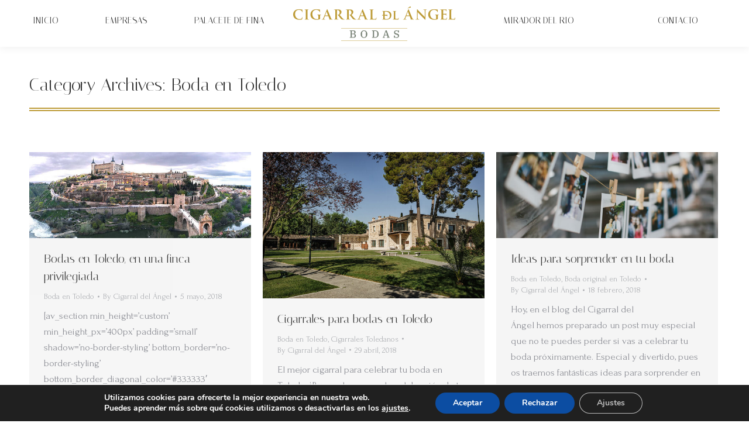

--- FILE ---
content_type: text/html; charset=UTF-8
request_url: https://cigarraldelangel.com/boda-en-toledo/page/2/
body_size: 22082
content:
<!DOCTYPE html>
<!--[if !(IE 6) | !(IE 7) | !(IE 8)  ]><!-->
<html lang="es" class="no-js">
<!--<![endif]-->
<head>
	<meta charset="UTF-8" />
				<meta name="viewport" content="width=device-width, initial-scale=1, maximum-scale=1, user-scalable=0"/>
			<meta name="theme-color" content="#bd9b37"/>	<link rel="profile" href="https://gmpg.org/xfn/11" />
	<meta name='robots' content='noindex, follow' />
	<style>img:is([sizes="auto" i], [sizes^="auto," i]) { contain-intrinsic-size: 3000px 1500px }</style>
	
<!-- Google Tag Manager for WordPress by gtm4wp.com -->
<script data-cfasync="false" data-pagespeed-no-defer>
	var gtm4wp_datalayer_name = "dataLayer";
	var dataLayer = dataLayer || [];
</script>
<!-- End Google Tag Manager for WordPress by gtm4wp.com -->
	<!-- This site is optimized with the Yoast SEO plugin v26.6 - https://yoast.com/wordpress/plugins/seo/ -->
	<title>Boda en Toledo Archivos | Página 2 de 2 | Cigarral del Ángel</title><link rel="preload" href="https://cigarraldelangel.com/wp-content/uploads/2022/05/Logotipo_web.jpg" as="image">
	<meta property="og:locale" content="es_ES" />
	<meta property="og:type" content="article" />
	<meta property="og:title" content="Boda en Toledo Archivos | Página 2 de 2 | Cigarral del Ángel" />
	<meta property="og:url" content="https://cigarraldelangel.com/boda-en-toledo/" />
	<meta property="og:site_name" content="Cigarral del Ángel" />
	<meta property="og:image" content="https://cigarraldelangel.com/wp-content/uploads/2016/02/logo.png" />
	<meta property="og:image:width" content="45" />
	<meta property="og:image:height" content="72" />
	<meta property="og:image:type" content="image/png" />
	<meta name="twitter:card" content="summary_large_image" />
	<script type="application/ld+json" class="yoast-schema-graph">{"@context":"https://schema.org","@graph":[{"@type":"CollectionPage","@id":"https://cigarraldelangel.com/boda-en-toledo/","url":"https://cigarraldelangel.com/boda-en-toledo/page/2/","name":"Boda en Toledo Archivos | Página 2 de 2 | Cigarral del Ángel","isPartOf":{"@id":"https://cigarraldelangel.com/#website"},"primaryImageOfPage":{"@id":"https://cigarraldelangel.com/boda-en-toledo/page/2/#primaryimage"},"image":{"@id":"https://cigarraldelangel.com/boda-en-toledo/page/2/#primaryimage"},"thumbnailUrl":"https://cigarraldelangel.com/wp-content/uploads/2017/09/Bodas-en-Toledo.jpg","breadcrumb":{"@id":"https://cigarraldelangel.com/boda-en-toledo/page/2/#breadcrumb"},"inLanguage":"es"},{"@type":"ImageObject","inLanguage":"es","@id":"https://cigarraldelangel.com/boda-en-toledo/page/2/#primaryimage","url":"https://cigarraldelangel.com/wp-content/uploads/2017/09/Bodas-en-Toledo.jpg","contentUrl":"https://cigarraldelangel.com/wp-content/uploads/2017/09/Bodas-en-Toledo.jpg","width":900,"height":350,"caption":"Bodas en Toledo"},{"@type":"BreadcrumbList","@id":"https://cigarraldelangel.com/boda-en-toledo/page/2/#breadcrumb","itemListElement":[{"@type":"ListItem","position":1,"name":"Portada","item":"https://cigarraldelangel.com/"},{"@type":"ListItem","position":2,"name":"Boda en Toledo"}]},{"@type":"WebSite","@id":"https://cigarraldelangel.com/#website","url":"https://cigarraldelangel.com/","name":"Cigarral del Ángel","description":"Bodas en Toledo y Organización de Eventos en Toledo - Cigarral del Ángel","publisher":{"@id":"https://cigarraldelangel.com/#organization"},"potentialAction":[{"@type":"SearchAction","target":{"@type":"EntryPoint","urlTemplate":"https://cigarraldelangel.com/?s={search_term_string}"},"query-input":{"@type":"PropertyValueSpecification","valueRequired":true,"valueName":"search_term_string"}}],"inLanguage":"es"},{"@type":"Organization","@id":"https://cigarraldelangel.com/#organization","name":"Cigarral del Ángel","url":"https://cigarraldelangel.com/","logo":{"@type":"ImageObject","inLanguage":"es","@id":"https://cigarraldelangel.com/#/schema/logo/image/","url":"https://cigarraldelangel.com/wp-content/uploads/2018/12/logo_cigarral-1.png","contentUrl":"https://cigarraldelangel.com/wp-content/uploads/2018/12/logo_cigarral-1.png","width":340,"height":112,"caption":"Cigarral del Ángel"},"image":{"@id":"https://cigarraldelangel.com/#/schema/logo/image/"},"sameAs":["https://www.facebook.com/cigarraldelangel/"]}]}</script>
	<!-- / Yoast SEO plugin. -->


<link rel='dns-prefetch' href='//maps.googleapis.com' />
<link rel='dns-prefetch' href='//fonts.googleapis.com' />
<script>
window._wpemojiSettings = {"baseUrl":"https:\/\/s.w.org\/images\/core\/emoji\/16.0.1\/72x72\/","ext":".png","svgUrl":"https:\/\/s.w.org\/images\/core\/emoji\/16.0.1\/svg\/","svgExt":".svg","source":{"concatemoji":"https:\/\/cigarraldelangel.com\/wp-includes\/js\/wp-emoji-release.min.js?ver=6.8.3"}};
/*! This file is auto-generated */
!function(s,n){var o,i,e;function c(e){try{var t={supportTests:e,timestamp:(new Date).valueOf()};sessionStorage.setItem(o,JSON.stringify(t))}catch(e){}}function p(e,t,n){e.clearRect(0,0,e.canvas.width,e.canvas.height),e.fillText(t,0,0);var t=new Uint32Array(e.getImageData(0,0,e.canvas.width,e.canvas.height).data),a=(e.clearRect(0,0,e.canvas.width,e.canvas.height),e.fillText(n,0,0),new Uint32Array(e.getImageData(0,0,e.canvas.width,e.canvas.height).data));return t.every(function(e,t){return e===a[t]})}function u(e,t){e.clearRect(0,0,e.canvas.width,e.canvas.height),e.fillText(t,0,0);for(var n=e.getImageData(16,16,1,1),a=0;a<n.data.length;a++)if(0!==n.data[a])return!1;return!0}function f(e,t,n,a){switch(t){case"flag":return n(e,"\ud83c\udff3\ufe0f\u200d\u26a7\ufe0f","\ud83c\udff3\ufe0f\u200b\u26a7\ufe0f")?!1:!n(e,"\ud83c\udde8\ud83c\uddf6","\ud83c\udde8\u200b\ud83c\uddf6")&&!n(e,"\ud83c\udff4\udb40\udc67\udb40\udc62\udb40\udc65\udb40\udc6e\udb40\udc67\udb40\udc7f","\ud83c\udff4\u200b\udb40\udc67\u200b\udb40\udc62\u200b\udb40\udc65\u200b\udb40\udc6e\u200b\udb40\udc67\u200b\udb40\udc7f");case"emoji":return!a(e,"\ud83e\udedf")}return!1}function g(e,t,n,a){var r="undefined"!=typeof WorkerGlobalScope&&self instanceof WorkerGlobalScope?new OffscreenCanvas(300,150):s.createElement("canvas"),o=r.getContext("2d",{willReadFrequently:!0}),i=(o.textBaseline="top",o.font="600 32px Arial",{});return e.forEach(function(e){i[e]=t(o,e,n,a)}),i}function t(e){var t=s.createElement("script");t.src=e,t.defer=!0,s.head.appendChild(t)}"undefined"!=typeof Promise&&(o="wpEmojiSettingsSupports",i=["flag","emoji"],n.supports={everything:!0,everythingExceptFlag:!0},e=new Promise(function(e){s.addEventListener("DOMContentLoaded",e,{once:!0})}),new Promise(function(t){var n=function(){try{var e=JSON.parse(sessionStorage.getItem(o));if("object"==typeof e&&"number"==typeof e.timestamp&&(new Date).valueOf()<e.timestamp+604800&&"object"==typeof e.supportTests)return e.supportTests}catch(e){}return null}();if(!n){if("undefined"!=typeof Worker&&"undefined"!=typeof OffscreenCanvas&&"undefined"!=typeof URL&&URL.createObjectURL&&"undefined"!=typeof Blob)try{var e="postMessage("+g.toString()+"("+[JSON.stringify(i),f.toString(),p.toString(),u.toString()].join(",")+"));",a=new Blob([e],{type:"text/javascript"}),r=new Worker(URL.createObjectURL(a),{name:"wpTestEmojiSupports"});return void(r.onmessage=function(e){c(n=e.data),r.terminate(),t(n)})}catch(e){}c(n=g(i,f,p,u))}t(n)}).then(function(e){for(var t in e)n.supports[t]=e[t],n.supports.everything=n.supports.everything&&n.supports[t],"flag"!==t&&(n.supports.everythingExceptFlag=n.supports.everythingExceptFlag&&n.supports[t]);n.supports.everythingExceptFlag=n.supports.everythingExceptFlag&&!n.supports.flag,n.DOMReady=!1,n.readyCallback=function(){n.DOMReady=!0}}).then(function(){return e}).then(function(){var e;n.supports.everything||(n.readyCallback(),(e=n.source||{}).concatemoji?t(e.concatemoji):e.wpemoji&&e.twemoji&&(t(e.twemoji),t(e.wpemoji)))}))}((window,document),window._wpemojiSettings);
</script>
<style id='wp-emoji-styles-inline-css'>

	img.wp-smiley, img.emoji {
		display: inline !important;
		border: none !important;
		box-shadow: none !important;
		height: 1em !important;
		width: 1em !important;
		margin: 0 0.07em !important;
		vertical-align: -0.1em !important;
		background: none !important;
		padding: 0 !important;
	}
</style>
<link rel='stylesheet' id='wp-block-library-css' href='https://cigarraldelangel.com/wp-includes/css/dist/block-library/style.min.css?ver=6.8.3' media='all' />
<style id='wp-block-library-theme-inline-css'>
.wp-block-audio :where(figcaption){color:#555;font-size:13px;text-align:center}.is-dark-theme .wp-block-audio :where(figcaption){color:#ffffffa6}.wp-block-audio{margin:0 0 1em}.wp-block-code{border:1px solid #ccc;border-radius:4px;font-family:Menlo,Consolas,monaco,monospace;padding:.8em 1em}.wp-block-embed :where(figcaption){color:#555;font-size:13px;text-align:center}.is-dark-theme .wp-block-embed :where(figcaption){color:#ffffffa6}.wp-block-embed{margin:0 0 1em}.blocks-gallery-caption{color:#555;font-size:13px;text-align:center}.is-dark-theme .blocks-gallery-caption{color:#ffffffa6}:root :where(.wp-block-image figcaption){color:#555;font-size:13px;text-align:center}.is-dark-theme :root :where(.wp-block-image figcaption){color:#ffffffa6}.wp-block-image{margin:0 0 1em}.wp-block-pullquote{border-bottom:4px solid;border-top:4px solid;color:currentColor;margin-bottom:1.75em}.wp-block-pullquote cite,.wp-block-pullquote footer,.wp-block-pullquote__citation{color:currentColor;font-size:.8125em;font-style:normal;text-transform:uppercase}.wp-block-quote{border-left:.25em solid;margin:0 0 1.75em;padding-left:1em}.wp-block-quote cite,.wp-block-quote footer{color:currentColor;font-size:.8125em;font-style:normal;position:relative}.wp-block-quote:where(.has-text-align-right){border-left:none;border-right:.25em solid;padding-left:0;padding-right:1em}.wp-block-quote:where(.has-text-align-center){border:none;padding-left:0}.wp-block-quote.is-large,.wp-block-quote.is-style-large,.wp-block-quote:where(.is-style-plain){border:none}.wp-block-search .wp-block-search__label{font-weight:700}.wp-block-search__button{border:1px solid #ccc;padding:.375em .625em}:where(.wp-block-group.has-background){padding:1.25em 2.375em}.wp-block-separator.has-css-opacity{opacity:.4}.wp-block-separator{border:none;border-bottom:2px solid;margin-left:auto;margin-right:auto}.wp-block-separator.has-alpha-channel-opacity{opacity:1}.wp-block-separator:not(.is-style-wide):not(.is-style-dots){width:100px}.wp-block-separator.has-background:not(.is-style-dots){border-bottom:none;height:1px}.wp-block-separator.has-background:not(.is-style-wide):not(.is-style-dots){height:2px}.wp-block-table{margin:0 0 1em}.wp-block-table td,.wp-block-table th{word-break:normal}.wp-block-table :where(figcaption){color:#555;font-size:13px;text-align:center}.is-dark-theme .wp-block-table :where(figcaption){color:#ffffffa6}.wp-block-video :where(figcaption){color:#555;font-size:13px;text-align:center}.is-dark-theme .wp-block-video :where(figcaption){color:#ffffffa6}.wp-block-video{margin:0 0 1em}:root :where(.wp-block-template-part.has-background){margin-bottom:0;margin-top:0;padding:1.25em 2.375em}
</style>
<style id='classic-theme-styles-inline-css'>
/*! This file is auto-generated */
.wp-block-button__link{color:#fff;background-color:#32373c;border-radius:9999px;box-shadow:none;text-decoration:none;padding:calc(.667em + 2px) calc(1.333em + 2px);font-size:1.125em}.wp-block-file__button{background:#32373c;color:#fff;text-decoration:none}
</style>
<style id='global-styles-inline-css'>
:root{--wp--preset--aspect-ratio--square: 1;--wp--preset--aspect-ratio--4-3: 4/3;--wp--preset--aspect-ratio--3-4: 3/4;--wp--preset--aspect-ratio--3-2: 3/2;--wp--preset--aspect-ratio--2-3: 2/3;--wp--preset--aspect-ratio--16-9: 16/9;--wp--preset--aspect-ratio--9-16: 9/16;--wp--preset--color--black: #000000;--wp--preset--color--cyan-bluish-gray: #abb8c3;--wp--preset--color--white: #FFF;--wp--preset--color--pale-pink: #f78da7;--wp--preset--color--vivid-red: #cf2e2e;--wp--preset--color--luminous-vivid-orange: #ff6900;--wp--preset--color--luminous-vivid-amber: #fcb900;--wp--preset--color--light-green-cyan: #7bdcb5;--wp--preset--color--vivid-green-cyan: #00d084;--wp--preset--color--pale-cyan-blue: #8ed1fc;--wp--preset--color--vivid-cyan-blue: #0693e3;--wp--preset--color--vivid-purple: #9b51e0;--wp--preset--color--accent: #bd9b37;--wp--preset--color--dark-gray: #111;--wp--preset--color--light-gray: #767676;--wp--preset--gradient--vivid-cyan-blue-to-vivid-purple: linear-gradient(135deg,rgba(6,147,227,1) 0%,rgb(155,81,224) 100%);--wp--preset--gradient--light-green-cyan-to-vivid-green-cyan: linear-gradient(135deg,rgb(122,220,180) 0%,rgb(0,208,130) 100%);--wp--preset--gradient--luminous-vivid-amber-to-luminous-vivid-orange: linear-gradient(135deg,rgba(252,185,0,1) 0%,rgba(255,105,0,1) 100%);--wp--preset--gradient--luminous-vivid-orange-to-vivid-red: linear-gradient(135deg,rgba(255,105,0,1) 0%,rgb(207,46,46) 100%);--wp--preset--gradient--very-light-gray-to-cyan-bluish-gray: linear-gradient(135deg,rgb(238,238,238) 0%,rgb(169,184,195) 100%);--wp--preset--gradient--cool-to-warm-spectrum: linear-gradient(135deg,rgb(74,234,220) 0%,rgb(151,120,209) 20%,rgb(207,42,186) 40%,rgb(238,44,130) 60%,rgb(251,105,98) 80%,rgb(254,248,76) 100%);--wp--preset--gradient--blush-light-purple: linear-gradient(135deg,rgb(255,206,236) 0%,rgb(152,150,240) 100%);--wp--preset--gradient--blush-bordeaux: linear-gradient(135deg,rgb(254,205,165) 0%,rgb(254,45,45) 50%,rgb(107,0,62) 100%);--wp--preset--gradient--luminous-dusk: linear-gradient(135deg,rgb(255,203,112) 0%,rgb(199,81,192) 50%,rgb(65,88,208) 100%);--wp--preset--gradient--pale-ocean: linear-gradient(135deg,rgb(255,245,203) 0%,rgb(182,227,212) 50%,rgb(51,167,181) 100%);--wp--preset--gradient--electric-grass: linear-gradient(135deg,rgb(202,248,128) 0%,rgb(113,206,126) 100%);--wp--preset--gradient--midnight: linear-gradient(135deg,rgb(2,3,129) 0%,rgb(40,116,252) 100%);--wp--preset--font-size--small: 13px;--wp--preset--font-size--medium: 20px;--wp--preset--font-size--large: 36px;--wp--preset--font-size--x-large: 42px;--wp--preset--spacing--20: 0.44rem;--wp--preset--spacing--30: 0.67rem;--wp--preset--spacing--40: 1rem;--wp--preset--spacing--50: 1.5rem;--wp--preset--spacing--60: 2.25rem;--wp--preset--spacing--70: 3.38rem;--wp--preset--spacing--80: 5.06rem;--wp--preset--shadow--natural: 6px 6px 9px rgba(0, 0, 0, 0.2);--wp--preset--shadow--deep: 12px 12px 50px rgba(0, 0, 0, 0.4);--wp--preset--shadow--sharp: 6px 6px 0px rgba(0, 0, 0, 0.2);--wp--preset--shadow--outlined: 6px 6px 0px -3px rgba(255, 255, 255, 1), 6px 6px rgba(0, 0, 0, 1);--wp--preset--shadow--crisp: 6px 6px 0px rgba(0, 0, 0, 1);}:where(.is-layout-flex){gap: 0.5em;}:where(.is-layout-grid){gap: 0.5em;}body .is-layout-flex{display: flex;}.is-layout-flex{flex-wrap: wrap;align-items: center;}.is-layout-flex > :is(*, div){margin: 0;}body .is-layout-grid{display: grid;}.is-layout-grid > :is(*, div){margin: 0;}:where(.wp-block-columns.is-layout-flex){gap: 2em;}:where(.wp-block-columns.is-layout-grid){gap: 2em;}:where(.wp-block-post-template.is-layout-flex){gap: 1.25em;}:where(.wp-block-post-template.is-layout-grid){gap: 1.25em;}.has-black-color{color: var(--wp--preset--color--black) !important;}.has-cyan-bluish-gray-color{color: var(--wp--preset--color--cyan-bluish-gray) !important;}.has-white-color{color: var(--wp--preset--color--white) !important;}.has-pale-pink-color{color: var(--wp--preset--color--pale-pink) !important;}.has-vivid-red-color{color: var(--wp--preset--color--vivid-red) !important;}.has-luminous-vivid-orange-color{color: var(--wp--preset--color--luminous-vivid-orange) !important;}.has-luminous-vivid-amber-color{color: var(--wp--preset--color--luminous-vivid-amber) !important;}.has-light-green-cyan-color{color: var(--wp--preset--color--light-green-cyan) !important;}.has-vivid-green-cyan-color{color: var(--wp--preset--color--vivid-green-cyan) !important;}.has-pale-cyan-blue-color{color: var(--wp--preset--color--pale-cyan-blue) !important;}.has-vivid-cyan-blue-color{color: var(--wp--preset--color--vivid-cyan-blue) !important;}.has-vivid-purple-color{color: var(--wp--preset--color--vivid-purple) !important;}.has-black-background-color{background-color: var(--wp--preset--color--black) !important;}.has-cyan-bluish-gray-background-color{background-color: var(--wp--preset--color--cyan-bluish-gray) !important;}.has-white-background-color{background-color: var(--wp--preset--color--white) !important;}.has-pale-pink-background-color{background-color: var(--wp--preset--color--pale-pink) !important;}.has-vivid-red-background-color{background-color: var(--wp--preset--color--vivid-red) !important;}.has-luminous-vivid-orange-background-color{background-color: var(--wp--preset--color--luminous-vivid-orange) !important;}.has-luminous-vivid-amber-background-color{background-color: var(--wp--preset--color--luminous-vivid-amber) !important;}.has-light-green-cyan-background-color{background-color: var(--wp--preset--color--light-green-cyan) !important;}.has-vivid-green-cyan-background-color{background-color: var(--wp--preset--color--vivid-green-cyan) !important;}.has-pale-cyan-blue-background-color{background-color: var(--wp--preset--color--pale-cyan-blue) !important;}.has-vivid-cyan-blue-background-color{background-color: var(--wp--preset--color--vivid-cyan-blue) !important;}.has-vivid-purple-background-color{background-color: var(--wp--preset--color--vivid-purple) !important;}.has-black-border-color{border-color: var(--wp--preset--color--black) !important;}.has-cyan-bluish-gray-border-color{border-color: var(--wp--preset--color--cyan-bluish-gray) !important;}.has-white-border-color{border-color: var(--wp--preset--color--white) !important;}.has-pale-pink-border-color{border-color: var(--wp--preset--color--pale-pink) !important;}.has-vivid-red-border-color{border-color: var(--wp--preset--color--vivid-red) !important;}.has-luminous-vivid-orange-border-color{border-color: var(--wp--preset--color--luminous-vivid-orange) !important;}.has-luminous-vivid-amber-border-color{border-color: var(--wp--preset--color--luminous-vivid-amber) !important;}.has-light-green-cyan-border-color{border-color: var(--wp--preset--color--light-green-cyan) !important;}.has-vivid-green-cyan-border-color{border-color: var(--wp--preset--color--vivid-green-cyan) !important;}.has-pale-cyan-blue-border-color{border-color: var(--wp--preset--color--pale-cyan-blue) !important;}.has-vivid-cyan-blue-border-color{border-color: var(--wp--preset--color--vivid-cyan-blue) !important;}.has-vivid-purple-border-color{border-color: var(--wp--preset--color--vivid-purple) !important;}.has-vivid-cyan-blue-to-vivid-purple-gradient-background{background: var(--wp--preset--gradient--vivid-cyan-blue-to-vivid-purple) !important;}.has-light-green-cyan-to-vivid-green-cyan-gradient-background{background: var(--wp--preset--gradient--light-green-cyan-to-vivid-green-cyan) !important;}.has-luminous-vivid-amber-to-luminous-vivid-orange-gradient-background{background: var(--wp--preset--gradient--luminous-vivid-amber-to-luminous-vivid-orange) !important;}.has-luminous-vivid-orange-to-vivid-red-gradient-background{background: var(--wp--preset--gradient--luminous-vivid-orange-to-vivid-red) !important;}.has-very-light-gray-to-cyan-bluish-gray-gradient-background{background: var(--wp--preset--gradient--very-light-gray-to-cyan-bluish-gray) !important;}.has-cool-to-warm-spectrum-gradient-background{background: var(--wp--preset--gradient--cool-to-warm-spectrum) !important;}.has-blush-light-purple-gradient-background{background: var(--wp--preset--gradient--blush-light-purple) !important;}.has-blush-bordeaux-gradient-background{background: var(--wp--preset--gradient--blush-bordeaux) !important;}.has-luminous-dusk-gradient-background{background: var(--wp--preset--gradient--luminous-dusk) !important;}.has-pale-ocean-gradient-background{background: var(--wp--preset--gradient--pale-ocean) !important;}.has-electric-grass-gradient-background{background: var(--wp--preset--gradient--electric-grass) !important;}.has-midnight-gradient-background{background: var(--wp--preset--gradient--midnight) !important;}.has-small-font-size{font-size: var(--wp--preset--font-size--small) !important;}.has-medium-font-size{font-size: var(--wp--preset--font-size--medium) !important;}.has-large-font-size{font-size: var(--wp--preset--font-size--large) !important;}.has-x-large-font-size{font-size: var(--wp--preset--font-size--x-large) !important;}
:where(.wp-block-post-template.is-layout-flex){gap: 1.25em;}:where(.wp-block-post-template.is-layout-grid){gap: 1.25em;}
:where(.wp-block-columns.is-layout-flex){gap: 2em;}:where(.wp-block-columns.is-layout-grid){gap: 2em;}
:root :where(.wp-block-pullquote){font-size: 1.5em;line-height: 1.6;}
</style>
<link rel='stylesheet' id='uaf_client_css-css' href='https://cigarraldelangel.com/wp-content/uploads/useanyfont/uaf.css?ver=1764379254' media='all' />
<link rel='stylesheet' id='video_popup_main_style-css' href='https://cigarraldelangel.com/wp-content/plugins/video-popup/assets/css/videoPopup.css?ver=2.0.2' media='all' />
<link rel='stylesheet' id='the7-font-css' href='https://cigarraldelangel.com/wp-content/themes/dt-the7/fonts/icomoon-the7-font/icomoon-the7-font.min.css?ver=14.0.1' media='all' />
<link rel='stylesheet' id='the7-fontello-css' href='https://cigarraldelangel.com/wp-content/themes/dt-the7/fonts/fontello/css/fontello.min.css?ver=14.0.1' media='all' />
<link rel='stylesheet' id='dt-web-fonts-css' href='https://fonts.googleapis.com/css?family=Roboto:400,500,600,700%7CForum:300,400,500,600,700%7CItaliana:300,400,500,600,700%7CTrirong:400,600,700&display=swap' media='all' />
<link rel='stylesheet' id='dt-main-css' href='https://cigarraldelangel.com/wp-content/themes/dt-the7/css/main.min.css?ver=14.0.1' media='all' />
<style id='dt-main-inline-css'>
body #load {
  display: block;
  height: 100%;
  overflow: hidden;
  position: fixed;
  width: 100%;
  z-index: 9901;
  opacity: 1;
  visibility: visible;
  transition: all .35s ease-out;
}
.load-wrap {
  width: 100%;
  height: 100%;
  background-position: center center;
  background-repeat: no-repeat;
  text-align: center;
  display: -ms-flexbox;
  display: -ms-flex;
  display: flex;
  -ms-align-items: center;
  -ms-flex-align: center;
  align-items: center;
  -ms-flex-flow: column wrap;
  flex-flow: column wrap;
  -ms-flex-pack: center;
  -ms-justify-content: center;
  justify-content: center;
}
.load-wrap > svg {
  position: absolute;
  top: 50%;
  left: 50%;
  transform: translate(-50%,-50%);
}
#load {
  background: var(--the7-elementor-beautiful-loading-bg,#ffffff);
  --the7-beautiful-spinner-color2: var(--the7-beautiful-spinner-color,rgba(51,51,51,0.25));
}

</style>
<link rel='stylesheet' id='the7-custom-scrollbar-css' href='https://cigarraldelangel.com/wp-content/themes/dt-the7/lib/custom-scrollbar/custom-scrollbar.min.css?ver=14.0.1' media='all' />
<link rel='stylesheet' id='the7-wpbakery-css' href='https://cigarraldelangel.com/wp-content/themes/dt-the7/css/wpbakery.min.css?ver=14.0.1' media='all' />
<link rel='stylesheet' id='the7-core-css' href='https://cigarraldelangel.com/wp-content/plugins/dt-the7-core/assets/css/post-type.min.css?ver=2.7.12' media='all' />
<link rel='stylesheet' id='the7-css-vars-css' href='https://cigarraldelangel.com/wp-content/uploads/the7-css/css-vars.css?ver=21aabd1c8517' media='all' />
<link rel='stylesheet' id='dt-custom-css' href='https://cigarraldelangel.com/wp-content/uploads/the7-css/custom.css?ver=21aabd1c8517' media='all' />
<link rel='stylesheet' id='dt-media-css' href='https://cigarraldelangel.com/wp-content/uploads/the7-css/media.css?ver=21aabd1c8517' media='all' />
<link rel='stylesheet' id='the7-mega-menu-css' href='https://cigarraldelangel.com/wp-content/uploads/the7-css/mega-menu.css?ver=21aabd1c8517' media='all' />
<link rel='stylesheet' id='the7-elements-albums-portfolio-css' href='https://cigarraldelangel.com/wp-content/uploads/the7-css/the7-elements-albums-portfolio.css?ver=21aabd1c8517' media='all' />
<link rel='stylesheet' id='the7-elements-css' href='https://cigarraldelangel.com/wp-content/uploads/the7-css/post-type-dynamic.css?ver=21aabd1c8517' media='all' />
<link rel='stylesheet' id='style-css' href='https://cigarraldelangel.com/wp-content/themes/dt-the7/style.css?ver=14.0.1' media='all' />
<link rel='stylesheet' id='ultimate-vc-addons-style-min-css' href='https://cigarraldelangel.com/wp-content/plugins/Ultimate_VC_Addons/assets/min-css/ultimate.min.css?ver=3.21.2' media='all' />
<link rel='stylesheet' id='ultimate-vc-addons-icons-css' href='https://cigarraldelangel.com/wp-content/plugins/Ultimate_VC_Addons/assets/css/icons.css?ver=3.21.2' media='all' />
<link rel='stylesheet' id='ultimate-vc-addons-vidcons-css' href='https://cigarraldelangel.com/wp-content/plugins/Ultimate_VC_Addons/assets/fonts/vidcons.css?ver=3.21.2' media='all' />
<link rel='stylesheet' id='moove_gdpr_frontend-css' href='https://cigarraldelangel.com/wp-content/plugins/gdpr-cookie-compliance/dist/styles/gdpr-main.css?ver=5.0.9' media='all' />
<style id='moove_gdpr_frontend-inline-css'>
#moove_gdpr_cookie_modal,#moove_gdpr_cookie_info_bar,.gdpr_cookie_settings_shortcode_content{font-family:&#039;Nunito&#039;,sans-serif}#moove_gdpr_save_popup_settings_button{background-color:#373737;color:#fff}#moove_gdpr_save_popup_settings_button:hover{background-color:#000}#moove_gdpr_cookie_info_bar .moove-gdpr-info-bar-container .moove-gdpr-info-bar-content a.mgbutton,#moove_gdpr_cookie_info_bar .moove-gdpr-info-bar-container .moove-gdpr-info-bar-content button.mgbutton{background-color:#0C4DA2}#moove_gdpr_cookie_modal .moove-gdpr-modal-content .moove-gdpr-modal-footer-content .moove-gdpr-button-holder a.mgbutton,#moove_gdpr_cookie_modal .moove-gdpr-modal-content .moove-gdpr-modal-footer-content .moove-gdpr-button-holder button.mgbutton,.gdpr_cookie_settings_shortcode_content .gdpr-shr-button.button-green{background-color:#0C4DA2;border-color:#0C4DA2}#moove_gdpr_cookie_modal .moove-gdpr-modal-content .moove-gdpr-modal-footer-content .moove-gdpr-button-holder a.mgbutton:hover,#moove_gdpr_cookie_modal .moove-gdpr-modal-content .moove-gdpr-modal-footer-content .moove-gdpr-button-holder button.mgbutton:hover,.gdpr_cookie_settings_shortcode_content .gdpr-shr-button.button-green:hover{background-color:#fff;color:#0C4DA2}#moove_gdpr_cookie_modal .moove-gdpr-modal-content .moove-gdpr-modal-close i,#moove_gdpr_cookie_modal .moove-gdpr-modal-content .moove-gdpr-modal-close span.gdpr-icon{background-color:#0C4DA2;border:1px solid #0C4DA2}#moove_gdpr_cookie_info_bar span.moove-gdpr-infobar-allow-all.focus-g,#moove_gdpr_cookie_info_bar span.moove-gdpr-infobar-allow-all:focus,#moove_gdpr_cookie_info_bar button.moove-gdpr-infobar-allow-all.focus-g,#moove_gdpr_cookie_info_bar button.moove-gdpr-infobar-allow-all:focus,#moove_gdpr_cookie_info_bar span.moove-gdpr-infobar-reject-btn.focus-g,#moove_gdpr_cookie_info_bar span.moove-gdpr-infobar-reject-btn:focus,#moove_gdpr_cookie_info_bar button.moove-gdpr-infobar-reject-btn.focus-g,#moove_gdpr_cookie_info_bar button.moove-gdpr-infobar-reject-btn:focus,#moove_gdpr_cookie_info_bar span.change-settings-button.focus-g,#moove_gdpr_cookie_info_bar span.change-settings-button:focus,#moove_gdpr_cookie_info_bar button.change-settings-button.focus-g,#moove_gdpr_cookie_info_bar button.change-settings-button:focus{-webkit-box-shadow:0 0 1px 3px #0C4DA2;-moz-box-shadow:0 0 1px 3px #0C4DA2;box-shadow:0 0 1px 3px #0C4DA2}#moove_gdpr_cookie_modal .moove-gdpr-modal-content .moove-gdpr-modal-close i:hover,#moove_gdpr_cookie_modal .moove-gdpr-modal-content .moove-gdpr-modal-close span.gdpr-icon:hover,#moove_gdpr_cookie_info_bar span[data-href]>u.change-settings-button{color:#0C4DA2}#moove_gdpr_cookie_modal .moove-gdpr-modal-content .moove-gdpr-modal-left-content #moove-gdpr-menu li.menu-item-selected a span.gdpr-icon,#moove_gdpr_cookie_modal .moove-gdpr-modal-content .moove-gdpr-modal-left-content #moove-gdpr-menu li.menu-item-selected button span.gdpr-icon{color:inherit}#moove_gdpr_cookie_modal .moove-gdpr-modal-content .moove-gdpr-modal-left-content #moove-gdpr-menu li a span.gdpr-icon,#moove_gdpr_cookie_modal .moove-gdpr-modal-content .moove-gdpr-modal-left-content #moove-gdpr-menu li button span.gdpr-icon{color:inherit}#moove_gdpr_cookie_modal .gdpr-acc-link{line-height:0;font-size:0;color:transparent;position:absolute}#moove_gdpr_cookie_modal .moove-gdpr-modal-content .moove-gdpr-modal-close:hover i,#moove_gdpr_cookie_modal .moove-gdpr-modal-content .moove-gdpr-modal-left-content #moove-gdpr-menu li a,#moove_gdpr_cookie_modal .moove-gdpr-modal-content .moove-gdpr-modal-left-content #moove-gdpr-menu li button,#moove_gdpr_cookie_modal .moove-gdpr-modal-content .moove-gdpr-modal-left-content #moove-gdpr-menu li button i,#moove_gdpr_cookie_modal .moove-gdpr-modal-content .moove-gdpr-modal-left-content #moove-gdpr-menu li a i,#moove_gdpr_cookie_modal .moove-gdpr-modal-content .moove-gdpr-tab-main .moove-gdpr-tab-main-content a:hover,#moove_gdpr_cookie_info_bar.moove-gdpr-dark-scheme .moove-gdpr-info-bar-container .moove-gdpr-info-bar-content a.mgbutton:hover,#moove_gdpr_cookie_info_bar.moove-gdpr-dark-scheme .moove-gdpr-info-bar-container .moove-gdpr-info-bar-content button.mgbutton:hover,#moove_gdpr_cookie_info_bar.moove-gdpr-dark-scheme .moove-gdpr-info-bar-container .moove-gdpr-info-bar-content a:hover,#moove_gdpr_cookie_info_bar.moove-gdpr-dark-scheme .moove-gdpr-info-bar-container .moove-gdpr-info-bar-content button:hover,#moove_gdpr_cookie_info_bar.moove-gdpr-dark-scheme .moove-gdpr-info-bar-container .moove-gdpr-info-bar-content span.change-settings-button:hover,#moove_gdpr_cookie_info_bar.moove-gdpr-dark-scheme .moove-gdpr-info-bar-container .moove-gdpr-info-bar-content button.change-settings-button:hover,#moove_gdpr_cookie_info_bar.moove-gdpr-dark-scheme .moove-gdpr-info-bar-container .moove-gdpr-info-bar-content u.change-settings-button:hover,#moove_gdpr_cookie_info_bar span[data-href]>u.change-settings-button,#moove_gdpr_cookie_info_bar.moove-gdpr-dark-scheme .moove-gdpr-info-bar-container .moove-gdpr-info-bar-content a.mgbutton.focus-g,#moove_gdpr_cookie_info_bar.moove-gdpr-dark-scheme .moove-gdpr-info-bar-container .moove-gdpr-info-bar-content button.mgbutton.focus-g,#moove_gdpr_cookie_info_bar.moove-gdpr-dark-scheme .moove-gdpr-info-bar-container .moove-gdpr-info-bar-content a.focus-g,#moove_gdpr_cookie_info_bar.moove-gdpr-dark-scheme .moove-gdpr-info-bar-container .moove-gdpr-info-bar-content button.focus-g,#moove_gdpr_cookie_info_bar.moove-gdpr-dark-scheme .moove-gdpr-info-bar-container .moove-gdpr-info-bar-content a.mgbutton:focus,#moove_gdpr_cookie_info_bar.moove-gdpr-dark-scheme .moove-gdpr-info-bar-container .moove-gdpr-info-bar-content button.mgbutton:focus,#moove_gdpr_cookie_info_bar.moove-gdpr-dark-scheme .moove-gdpr-info-bar-container .moove-gdpr-info-bar-content a:focus,#moove_gdpr_cookie_info_bar.moove-gdpr-dark-scheme .moove-gdpr-info-bar-container .moove-gdpr-info-bar-content button:focus,#moove_gdpr_cookie_info_bar.moove-gdpr-dark-scheme .moove-gdpr-info-bar-container .moove-gdpr-info-bar-content span.change-settings-button.focus-g,span.change-settings-button:focus,button.change-settings-button.focus-g,button.change-settings-button:focus,#moove_gdpr_cookie_info_bar.moove-gdpr-dark-scheme .moove-gdpr-info-bar-container .moove-gdpr-info-bar-content u.change-settings-button.focus-g,#moove_gdpr_cookie_info_bar.moove-gdpr-dark-scheme .moove-gdpr-info-bar-container .moove-gdpr-info-bar-content u.change-settings-button:focus{color:#0C4DA2}#moove_gdpr_cookie_modal .moove-gdpr-branding.focus-g span,#moove_gdpr_cookie_modal .moove-gdpr-modal-content .moove-gdpr-tab-main a.focus-g,#moove_gdpr_cookie_modal .moove-gdpr-modal-content .moove-gdpr-tab-main .gdpr-cd-details-toggle.focus-g{color:#0C4DA2}#moove_gdpr_cookie_modal.gdpr_lightbox-hide{display:none}
</style>
<script src="https://cigarraldelangel.com/wp-includes/js/jquery/jquery.min.js?ver=3.7.1" id="jquery-core-js"></script>
<script src="https://cigarraldelangel.com/wp-includes/js/jquery/jquery-migrate.min.js?ver=3.4.1" id="jquery-migrate-js"></script>
<script id="video_popup_main_modal-js-extra">
var theVideoPopupGeneralOptions = {"wrap_close":"false","no_cookie":"false","debug":"0"};
</script>
<script src="https://cigarraldelangel.com/wp-content/plugins/video-popup/assets/js/videoPopup.js?ver=2.0.2" id="video_popup_main_modal-js"></script>
<script id="dt-above-fold-js-extra">
var dtLocal = {"themeUrl":"https:\/\/cigarraldelangel.com\/wp-content\/themes\/dt-the7","passText":"To view this protected post, enter the password below:","moreButtonText":{"loading":"Loading...","loadMore":"Load more"},"postID":"3774","ajaxurl":"https:\/\/cigarraldelangel.com\/wp-admin\/admin-ajax.php","REST":{"baseUrl":"https:\/\/cigarraldelangel.com\/wp-json\/the7\/v1","endpoints":{"sendMail":"\/send-mail"}},"contactMessages":{"required":"Hay un error en uno o m\u00e1s campos. Por favor, compru\u00e9belo y vuelva a intentarlo.","terms":"Please accept the privacy policy.","fillTheCaptchaError":"Please, fill the captcha."},"captchaSiteKey":"","ajaxNonce":"1a48976270","pageData":{"type":"archive","template":"archive","layout":"masonry"},"themeSettings":{"smoothScroll":"off","lazyLoading":false,"desktopHeader":{"height":80},"ToggleCaptionEnabled":"disabled","ToggleCaption":"Navigation","floatingHeader":{"showAfter":94,"showMenu":true,"height":40,"logo":{"showLogo":true,"html":"<img class=\" preload-me\" src=\"https:\/\/cigarraldelangel.com\/wp-content\/uploads\/2025\/01\/CABECERA-LOGO-BODAS-1.png\" srcset=\"https:\/\/cigarraldelangel.com\/wp-content\/uploads\/2025\/01\/CABECERA-LOGO-BODAS-1.png 326w\" width=\"326\" height=\"73\"   sizes=\"326px\" alt=\"Cigarral del \u00c1ngel\" \/>","url":"https:\/\/cigarraldelangel.com\/bodas-cigarral-del-angel-toledo\/"}},"topLine":{"floatingTopLine":{"logo":{"showLogo":false,"html":""}}},"mobileHeader":{"firstSwitchPoint":992,"secondSwitchPoint":778,"firstSwitchPointHeight":50,"secondSwitchPointHeight":50,"mobileToggleCaptionEnabled":"disabled","mobileToggleCaption":"Menu"},"stickyMobileHeaderFirstSwitch":{"logo":{"html":"<img class=\" preload-me\" src=\"https:\/\/cigarraldelangel.com\/wp-content\/uploads\/2025\/01\/logo-movil-cigarral-del-angel-260px.png\" srcset=\"https:\/\/cigarraldelangel.com\/wp-content\/uploads\/2025\/01\/logo-movil-cigarral-del-angel-260px.png 260w\" width=\"260\" height=\"25\"   sizes=\"260px\" alt=\"Cigarral del \u00c1ngel\" \/>"}},"stickyMobileHeaderSecondSwitch":{"logo":{"html":"<img class=\" preload-me\" src=\"https:\/\/cigarraldelangel.com\/wp-content\/uploads\/2025\/01\/logo-movil-cigarral-del-angel-260px.png\" srcset=\"https:\/\/cigarraldelangel.com\/wp-content\/uploads\/2025\/01\/logo-movil-cigarral-del-angel-260px.png 260w\" width=\"260\" height=\"25\"   sizes=\"260px\" alt=\"Cigarral del \u00c1ngel\" \/>"}},"sidebar":{"switchPoint":992},"boxedWidth":"1280px"},"VCMobileScreenWidth":"768"};
var dtShare = {"shareButtonText":{"facebook":"Share on Facebook","twitter":"Share on X","pinterest":"Pin it","linkedin":"Share on Linkedin","whatsapp":"Share on Whatsapp"},"overlayOpacity":"85"};
</script>
<script src="https://cigarraldelangel.com/wp-content/themes/dt-the7/js/above-the-fold.min.js?ver=14.0.1" id="dt-above-fold-js"></script>
<script src="https://cigarraldelangel.com/wp-content/plugins/Ultimate_VC_Addons/assets/min-js/modernizr-custom.min.js?ver=3.21.2" id="ultimate-vc-addons-modernizr-js"></script>
<script src="https://cigarraldelangel.com/wp-content/plugins/Ultimate_VC_Addons/assets/min-js/jquery-ui.min.js?ver=3.21.2" id="jquery_ui-js"></script>
<script src="https://maps.googleapis.com/maps/api/js" id="ultimate-vc-addons-googleapis-js"></script>
<script src="https://cigarraldelangel.com/wp-includes/js/jquery/ui/core.min.js?ver=1.13.3" id="jquery-ui-core-js"></script>
<script src="https://cigarraldelangel.com/wp-includes/js/jquery/ui/mouse.min.js?ver=1.13.3" id="jquery-ui-mouse-js"></script>
<script src="https://cigarraldelangel.com/wp-includes/js/jquery/ui/slider.min.js?ver=1.13.3" id="jquery-ui-slider-js"></script>
<script src="https://cigarraldelangel.com/wp-content/plugins/Ultimate_VC_Addons/assets/min-js/jquery-ui-labeledslider.min.js?ver=3.21.2" id="ultimate-vc-addons_range_tick-js"></script>
<script src="https://cigarraldelangel.com/wp-content/plugins/Ultimate_VC_Addons/assets/min-js/ultimate.min.js?ver=3.21.2" id="ultimate-vc-addons-script-js"></script>
<script src="https://cigarraldelangel.com/wp-content/plugins/Ultimate_VC_Addons/assets/min-js/modal-all.min.js?ver=3.21.2" id="ultimate-vc-addons-modal-all-js"></script>
<script src="https://cigarraldelangel.com/wp-content/plugins/Ultimate_VC_Addons/assets/min-js/jparallax.min.js?ver=3.21.2" id="ultimate-vc-addons-jquery.shake-js"></script>
<script src="https://cigarraldelangel.com/wp-content/plugins/Ultimate_VC_Addons/assets/min-js/vhparallax.min.js?ver=3.21.2" id="ultimate-vc-addons-jquery.vhparallax-js"></script>
<script src="https://cigarraldelangel.com/wp-content/plugins/Ultimate_VC_Addons/assets/min-js/ultimate_bg.min.js?ver=3.21.2" id="ultimate-vc-addons-row-bg-js"></script>
<script src="https://cigarraldelangel.com/wp-content/plugins/Ultimate_VC_Addons/assets/min-js/mb-YTPlayer.min.js?ver=3.21.2" id="ultimate-vc-addons-jquery.ytplayer-js"></script>
<script></script><link rel="https://api.w.org/" href="https://cigarraldelangel.com/wp-json/" /><link rel="alternate" title="JSON" type="application/json" href="https://cigarraldelangel.com/wp-json/wp/v2/categories/1045" />
<!--BEGIN: TRACKING CODE MANAGER (v2.5.0) BY INTELLYWP.COM IN HEAD//-->
<!-- Google Tag Manager -->
<script>(function(w,d,s,l,i){w[l]=w[l]||[];w[l].push({'gtm.start':
new Date().getTime(),event:'gtm.js'});var f=d.getElementsByTagName(s)[0],
j=d.createElement(s),dl=l!='dataLayer'?'&l='+l:'';j.async=true;j.src=
'https://www.googletagmanager.com/gtm.js?id='+i+dl;f.parentNode.insertBefore(j,f);
})(window,document,'script','dataLayer','GTM-PSPWFRSN');</script>
<!-- End Google Tag Manager -->
<!-- Google Tag Manager (noscript) -->
<noscript><iframe src="https://www.googletagmanager.com/ns.html?id=GTM-PSPWFRSN" height="0" width="0" style="display:none;visibility:hidden"></iframe></noscript>
<!-- End Google Tag Manager (noscript) -->
<!--END: https://wordpress.org/plugins/tracking-code-manager IN HEAD//-->
<!-- Google Tag Manager for WordPress by gtm4wp.com -->
<!-- GTM Container placement set to automatic -->
<script data-cfasync="false" data-pagespeed-no-defer>
	var dataLayer_content = {"pagePostType":"post","pagePostType2":"category-post","pageCategory":["boda-en-toledo"]};
	dataLayer.push( dataLayer_content );
</script>
<script data-cfasync="false" data-pagespeed-no-defer>
(function(w,d,s,l,i){w[l]=w[l]||[];w[l].push({'gtm.start':
new Date().getTime(),event:'gtm.js'});var f=d.getElementsByTagName(s)[0],
j=d.createElement(s),dl=l!='dataLayer'?'&l='+l:'';j.async=true;j.src=
'//www.googletagmanager.com/gtm.js?id='+i+dl;f.parentNode.insertBefore(j,f);
})(window,document,'script','dataLayer','GTM-PSPWFRSN');
</script>
<!-- End Google Tag Manager for WordPress by gtm4wp.com --><meta name="generator" content="Powered by WPBakery Page Builder - drag and drop page builder for WordPress."/>
<meta name="generator" content="Powered by Slider Revolution 6.7.38 - responsive, Mobile-Friendly Slider Plugin for WordPress with comfortable drag and drop interface." />
<script type="text/javascript" id="the7-loader-script">
document.addEventListener("DOMContentLoaded", function(event) {
	var load = document.getElementById("load");
	if(!load.classList.contains('loader-removed')){
		var removeLoading = setTimeout(function() {
			load.className += " loader-removed";
		}, 300);
	}
});
</script>
		<link rel="icon" href="https://cigarraldelangel.com/wp-content/uploads/2025/01/cropped-favicon-16px.png" type="image/png" sizes="16x16"/><link rel="icon" href="https://cigarraldelangel.com/wp-content/uploads/2025/01/cropped-favicon-32px.png" type="image/png" sizes="32x32"/><link rel="apple-touch-icon" href="https://cigarraldelangel.com/wp-content/uploads/2025/01/cropped-favicon-60px.png"><link rel="apple-touch-icon" sizes="76x76" href="https://cigarraldelangel.com/wp-content/uploads/2025/01/cropped-favicon-76px.png"><link rel="apple-touch-icon" sizes="120x120" href="https://cigarraldelangel.com/wp-content/uploads/2025/01/cropped-favicon-120px.png"><link rel="apple-touch-icon" sizes="152x152" href="https://cigarraldelangel.com/wp-content/uploads/2025/01/cropped-favicon-152px.png"><script>function setREVStartSize(e){
			//window.requestAnimationFrame(function() {
				window.RSIW = window.RSIW===undefined ? window.innerWidth : window.RSIW;
				window.RSIH = window.RSIH===undefined ? window.innerHeight : window.RSIH;
				try {
					var pw = document.getElementById(e.c).parentNode.offsetWidth,
						newh;
					pw = pw===0 || isNaN(pw) || (e.l=="fullwidth" || e.layout=="fullwidth") ? window.RSIW : pw;
					e.tabw = e.tabw===undefined ? 0 : parseInt(e.tabw);
					e.thumbw = e.thumbw===undefined ? 0 : parseInt(e.thumbw);
					e.tabh = e.tabh===undefined ? 0 : parseInt(e.tabh);
					e.thumbh = e.thumbh===undefined ? 0 : parseInt(e.thumbh);
					e.tabhide = e.tabhide===undefined ? 0 : parseInt(e.tabhide);
					e.thumbhide = e.thumbhide===undefined ? 0 : parseInt(e.thumbhide);
					e.mh = e.mh===undefined || e.mh=="" || e.mh==="auto" ? 0 : parseInt(e.mh,0);
					if(e.layout==="fullscreen" || e.l==="fullscreen")
						newh = Math.max(e.mh,window.RSIH);
					else{
						e.gw = Array.isArray(e.gw) ? e.gw : [e.gw];
						for (var i in e.rl) if (e.gw[i]===undefined || e.gw[i]===0) e.gw[i] = e.gw[i-1];
						e.gh = e.el===undefined || e.el==="" || (Array.isArray(e.el) && e.el.length==0)? e.gh : e.el;
						e.gh = Array.isArray(e.gh) ? e.gh : [e.gh];
						for (var i in e.rl) if (e.gh[i]===undefined || e.gh[i]===0) e.gh[i] = e.gh[i-1];
											
						var nl = new Array(e.rl.length),
							ix = 0,
							sl;
						e.tabw = e.tabhide>=pw ? 0 : e.tabw;
						e.thumbw = e.thumbhide>=pw ? 0 : e.thumbw;
						e.tabh = e.tabhide>=pw ? 0 : e.tabh;
						e.thumbh = e.thumbhide>=pw ? 0 : e.thumbh;
						for (var i in e.rl) nl[i] = e.rl[i]<window.RSIW ? 0 : e.rl[i];
						sl = nl[0];
						for (var i in nl) if (sl>nl[i] && nl[i]>0) { sl = nl[i]; ix=i;}
						var m = pw>(e.gw[ix]+e.tabw+e.thumbw) ? 1 : (pw-(e.tabw+e.thumbw)) / (e.gw[ix]);
						newh =  (e.gh[ix] * m) + (e.tabh + e.thumbh);
					}
					var el = document.getElementById(e.c);
					if (el!==null && el) el.style.height = newh+"px";
					el = document.getElementById(e.c+"_wrapper");
					if (el!==null && el) {
						el.style.height = newh+"px";
						el.style.display = "block";
					}
				} catch(e){
					console.log("Failure at Presize of Slider:" + e)
				}
			//});
		  };</script>
<noscript><style> .wpb_animate_when_almost_visible { opacity: 1; }</style></noscript><style id='the7-custom-inline-css' type='text/css'>
.sub-nav .menu-item i.fa,
.sub-nav .menu-item i.fas,
.sub-nav .menu-item i.far,
.sub-nav .menu-item i.fab {
	text-align: center;
	width: 1.25em;
}


#footer > #bottom-bar .wf-float-left {

  font-family: Trirong;

  letter-spacing: 0px;
	
	font-size: 12px;

}


#footer > #bottom-bar .wf-float-right {

  font-family: Trirong;

  letter-spacing: 0px;

  font-size: 12px;

}


#footer #text-5 {

  border-right-width: 1px;

  border-right-style: solid;

  border-left-width: 1px;

  border-left-style: solid;

  border-left-color: rgba(242, 242, 242, 0.2);

  border-right-color: rgba(242, 242, 242, 0.2);

}


body > #page > #footer .wf-container-footer {

  text-align: center;

}



</style>
</head>
<body id="the7-body" class="archive paged category category-boda-en-toledo category-1045 wp-embed-responsive paged-2 category-paged-2 wp-theme-dt-the7 the7-core-ver-2.7.12 layout-masonry description-under-image dt-responsive-on right-mobile-menu-close-icon ouside-menu-close-icon mobile-hamburger-close-bg-enable mobile-hamburger-close-bg-hover-enable  fade-medium-mobile-menu-close-icon fade-medium-menu-close-icon srcset-enabled btn-flat custom-btn-color custom-btn-hover-color phantom-slide phantom-shadow-decoration phantom-main-logo-on sticky-mobile-header top-header first-switch-logo-left first-switch-menu-right second-switch-logo-left second-switch-menu-right right-mobile-menu layzr-loading-on no-avatars popup-message-style the7-ver-14.0.1 wpb-js-composer js-comp-ver-8.7.2 vc_responsive">

<!-- GTM Container placement set to automatic -->
<!-- Google Tag Manager (noscript) -->
				<noscript><iframe src="https://www.googletagmanager.com/ns.html?id=GTM-PSPWFRSN" height="0" width="0" style="display:none;visibility:hidden" aria-hidden="true"></iframe></noscript>
<!-- End Google Tag Manager (noscript) --><!-- The7 14.0.1 -->
<div id="load" class="hourglass-loader">
	<div class="load-wrap"><style type="text/css">
    .the7-spinner {
        width: 60px;
        height: 72px;
        position: relative;
    }
    .the7-spinner > div {
        animation: spinner-animation 1.2s cubic-bezier(1, 1, 1, 1) infinite;
        width: 9px;
        left: 0;
        display: inline-block;
        position: absolute;
        background-color:var(--the7-beautiful-spinner-color2);
        height: 18px;
        top: 27px;
    }
    div.the7-spinner-animate-2 {
        animation-delay: 0.2s;
        left: 13px
    }
    div.the7-spinner-animate-3 {
        animation-delay: 0.4s;
        left: 26px
    }
    div.the7-spinner-animate-4 {
        animation-delay: 0.6s;
        left: 39px
    }
    div.the7-spinner-animate-5 {
        animation-delay: 0.8s;
        left: 52px
    }
    @keyframes spinner-animation {
        0% {
            top: 27px;
            height: 18px;
        }
        20% {
            top: 9px;
            height: 54px;
        }
        50% {
            top: 27px;
            height: 18px;
        }
        100% {
            top: 27px;
            height: 18px;
        }
    }
</style>

<div class="the7-spinner">
    <div class="the7-spinner-animate-1"></div>
    <div class="the7-spinner-animate-2"></div>
    <div class="the7-spinner-animate-3"></div>
    <div class="the7-spinner-animate-4"></div>
    <div class="the7-spinner-animate-5"></div>
</div></div>
</div>
<div id="page" >
	<a class="skip-link screen-reader-text" href="#content">Skip to content</a>

<div class="masthead split-header justify widgets full-height shadow-decoration shadow-mobile-header-decoration x-move-mobile-icon dt-parent-menu-clickable show-sub-menu-on-hover show-device-logo show-mobile-logo" >

	<div class="top-bar full-width-line top-bar-line-hide">
	<div class="top-bar-bg" ></div>
	<div class="left-widgets mini-widgets"><div class="soc-ico hide-on-desktop hide-on-first-switch in-menu-second-switch custom-bg disabled-border border-off hover-accent-bg hover-disabled-border  hover-border-off"><a title="Facebook page opens in new window" href="https://www.facebook.com/cigarraldelangel/" target="_blank" class="facebook"><span class="soc-font-icon"></span><span class="screen-reader-text">Facebook page opens in new window</span></a><a title="X page opens in new window" href="https://x.com/i/flow/login?redirect_after_login=%2Fcigarral_angel" target="_blank" class="twitter"><span class="soc-font-icon"></span><span class="screen-reader-text">X page opens in new window</span></a><a title="Instagram page opens in new window" href="https://www.instagram.com/cigarraldelangel/" target="_blank" class="instagram"><span class="soc-font-icon"></span><span class="screen-reader-text">Instagram page opens in new window</span></a><a title="YouTube page opens in new window" href="https://www.youtube.com/channel/UCTXWp7Eby4YpASLt7YMzZKg" target="_blank" class="you-tube"><span class="soc-font-icon"></span><span class="screen-reader-text">YouTube page opens in new window</span></a></div><span class="mini-contacts email hide-on-desktop hide-on-first-switch in-menu-second-switch"><i class="fa-fw the7-mw-icon-mail-bold"></i>info@cigarraldelangel.com</span><span class="mini-contacts phone hide-on-desktop hide-on-first-switch in-menu-second-switch"><i class="fa-fw icomoon-the7-font-the7-phone-06"></i>925 256 745</span><span class="mini-contacts multipurpose_1 hide-on-desktop hide-on-first-switch in-menu-second-switch"><i class="fa-fw icomoon-the7-font-the7-phone-02"></i>683 666 200</span></div><div class="mini-widgets right-widgets"></div></div>

	<header class="header-bar" role="banner">

		<div class="branding">
	<div id="site-title" class="assistive-text">Cigarral del Ángel</div>
	<div id="site-description" class="assistive-text">Bodas en Toledo y Organización de Eventos en Toledo &#8211; Cigarral del Ángel</div>
	<a class="same-logo" href="https://cigarraldelangel.com/bodas-cigarral-del-angel-toledo/"><img class=" preload-me" src="https://cigarraldelangel.com/wp-content/uploads/2025/01/CABECERA-LOGO-BODAS-1.png" srcset="https://cigarraldelangel.com/wp-content/uploads/2025/01/CABECERA-LOGO-BODAS-1.png 326w" width="326" height="73"   sizes="326px" alt="Cigarral del Ángel" /><img class="mobile-logo preload-me" src="https://cigarraldelangel.com/wp-content/uploads/2025/01/logo-movil-cigarral-del-angel-260px.png" srcset="https://cigarraldelangel.com/wp-content/uploads/2025/01/logo-movil-cigarral-del-angel-260px.png 260w" width="260" height="25"   sizes="260px" alt="Cigarral del Ángel" /></a></div>

		<nav class="navigation">

			<ul id="split_left-menu" class="main-nav underline-decoration from-centre-line outside-item-remove-margin"><li class="menu-item menu-item-type-post_type menu-item-object-page menu-item-home menu-item-15817 first depth-0"><a href='https://cigarraldelangel.com/' data-level='1'><span class="menu-item-text"><span class="menu-text">INICIO</span></span></a></li> <li class="menu-item menu-item-type-post_type menu-item-object-page menu-item-15816 depth-0"><a href='https://cigarraldelangel.com/organizacion-de-eventos-en-toledo-cigarral-bodas/' data-level='1'><span class="menu-item-text"><span class="menu-text">EMPRESAS</span></span></a></li> <li class="menu-item menu-item-type-post_type menu-item-object-page menu-item-15815 last depth-0"><a href='https://cigarraldelangel.com/palacete-de-fina/' data-level='1'><span class="menu-item-text"><span class="menu-text">PALACETE DE FINA</span></span></a></li> </ul>
			
		</nav>

		<nav class="navigation">

			<ul id="split_right-menu" class="main-nav underline-decoration from-centre-line outside-item-remove-margin"><li class="menu-item menu-item-type-post_type menu-item-object-page menu-item-15819 first depth-0"><a href='https://cigarraldelangel.com/mirador-del-rio/' data-level='1'><span class="menu-item-text"><span class="menu-text">MIRADOR DEL RIO</span></span></a></li> <li class="menu-item menu-item-type-post_type menu-item-object-page menu-item-has-children menu-item-15818 last has-children depth-0"><a href='https://cigarraldelangel.com/contacto-cigarral/' data-level='1' aria-haspopup='true' aria-expanded='false'><span class="menu-item-text"><span class="menu-text">CONTACTO</span></span></a><ul class="sub-nav hover-style-bg level-arrows-on" role="group"><li class="menu-item menu-item-type-post_type menu-item-object-page menu-item-15832 first depth-1"><a href='https://cigarraldelangel.com/historia-del-cigarral-del-angel/' data-level='2'><span class="menu-item-text"><span class="menu-text">HISTORIA DEL CIGARRAL DEL ÁNGEL</span></span></a></li> <li class="menu-item menu-item-type-post_type menu-item-object-page menu-item-15833 depth-1"><a href='https://cigarraldelangel.com/contacto-cigarral/' data-level='2'><span class="menu-item-text"><span class="menu-text">INFORMACIÓN Y CONTACTO</span></span></a></li> </ul></li> </ul>
			
		</nav>

	</header>

</div>
<div role="navigation" aria-label="Main Menu" class="dt-mobile-header mobile-menu-show-divider">
	<div class="dt-close-mobile-menu-icon" aria-label="Close" role="button" tabindex="0"><div class="close-line-wrap"><span class="close-line"></span><span class="close-line"></span><span class="close-line"></span></div></div>	<ul id="mobile-menu" class="mobile-main-nav">
		<li class="menu-item menu-item-type-post_type menu-item-object-page menu-item-home menu-item-15814 first depth-0"><a href='https://cigarraldelangel.com/' data-level='1'><span class="menu-item-text"><span class="menu-text">INICIO</span></span></a></li> <li class="menu-item menu-item-type-post_type menu-item-object-page menu-item-15811 depth-0"><a href='https://cigarraldelangel.com/bodas-cigarral-del-angel-toledo/' data-level='1'><span class="menu-item-text"><span class="menu-text">BODAS</span></span></a></li> <li class="menu-item menu-item-type-post_type menu-item-object-page menu-item-15812 depth-0"><a href='https://cigarraldelangel.com/palacete-de-fina/' data-level='1'><span class="menu-item-text"><span class="menu-text">PALACETE DE FINA</span></span></a></li> <li class="menu-item menu-item-type-post_type menu-item-object-page menu-item-15810 depth-0"><a href='https://cigarraldelangel.com/mirador-del-rio/' data-level='1'><span class="menu-item-text"><span class="menu-text">MIRADOR DEL RIO</span></span></a></li> <li class="menu-item menu-item-type-post_type menu-item-object-page menu-item-15813 depth-0"><a href='https://cigarraldelangel.com/organizacion-de-eventos-en-toledo-cigarral-bodas/' data-level='1'><span class="menu-item-text"><span class="menu-text">EMPRESAS</span></span></a></li> <li class="menu-item menu-item-type-post_type menu-item-object-page menu-item-15831 depth-0"><a href='https://cigarraldelangel.com/historia-del-cigarral-del-angel/' data-level='1'><span class="menu-item-text"><span class="menu-text">HISTORIA DEL CIGARRAL DEL ÁNGEL</span></span></a></li> <li class="menu-item menu-item-type-post_type menu-item-object-page menu-item-15809 last depth-0"><a href='https://cigarraldelangel.com/contacto-cigarral/' data-level='1'><span class="menu-item-text"><span class="menu-text">CONTACTO</span></span></a></li> 	</ul>
	<div class='mobile-mini-widgets-in-menu'></div>
</div>

		<div class="page-title content-left breadcrumbs-off page-title-responsive-enabled">
			<div class="wf-wrap">

				<div class="page-title-head hgroup"><h1 >Category Archives: <span>Boda en Toledo</span></h1></div>			</div>
		</div>

		

<div id="main" class="sidebar-none sidebar-divider-vertical">

	
	<div class="main-gradient"></div>
	<div class="wf-wrap">
	<div class="wf-container-main">

	

	<!-- Content -->
	<div id="content" class="content" role="main">

		<div class="wf-container loading-effect-fade-in iso-container bg-under-post description-under-image content-align-left" data-padding="10px" data-cur-page="2" data-width="320px" data-columns="3">
<div class="wf-cell iso-item" data-post-id="3774" data-date="2018-05-05T07:27:27+00:00" data-name="Bodas en Toledo, en una finca privilegiada">
	<article class="post post-3774 type-post status-publish format-standard has-post-thumbnail hentry category-boda-en-toledo tag-boda-civil-toledo tag-boda-en-cigarral-de-toledo tag-boda-en-toledo tag-casarse-en-toledo tag-casarse-en-un-cigarral tag-cigarral-bodas category-1045 bg-on fullwidth-img description-off">

		
			<div class="blog-media wf-td">

				<p><a href="https://cigarraldelangel.com/bodas-en-toledo-cigarral-del-angel/" class="alignnone rollover layzr-bg" ><img class="preload-me iso-lazy-load aspect" src="data:image/svg+xml,%3Csvg%20xmlns%3D&#39;http%3A%2F%2Fwww.w3.org%2F2000%2Fsvg&#39;%20viewBox%3D&#39;0%200%20700%20272&#39;%2F%3E" data-src="https://cigarraldelangel.com/wp-content/uploads/2017/09/Bodas-en-Toledo-700x272.jpg" data-srcset="https://cigarraldelangel.com/wp-content/uploads/2017/09/Bodas-en-Toledo-700x272.jpg 700w, https://cigarraldelangel.com/wp-content/uploads/2017/09/Bodas-en-Toledo.jpg 900w" loading="eager" style="--ratio: 700 / 272" sizes="(max-width: 700px) 100vw, 700px" alt="Bodas en Toledo" title="Bodas en Toledo" width="700" height="272"  /></a></p>
			</div>

		
		<div class="blog-content wf-td">
			<h3 class="entry-title"><a href="https://cigarraldelangel.com/bodas-en-toledo-cigarral-del-angel/" title="Bodas en Toledo, en una finca privilegiada" rel="bookmark">Bodas en Toledo, en una finca privilegiada</a></h3>

			<div class="entry-meta"><span class="category-link"><a href="https://cigarraldelangel.com/boda-en-toledo/" >Boda en Toledo</a></span><a class="author vcard" href="https://cigarraldelangel.com/author/cigarral2015/" title="View all posts by Cigarral del Ángel" rel="author">By <span class="fn">Cigarral del Ángel</span></a><a href="https://cigarraldelangel.com/2018/05/05/" title="" class="data-link" rel="bookmark"><time class="entry-date updated" datetime="2018-05-05T07:27:27+00:00">5 mayo, 2018</time></a></div><p>[av_section min_height=&#8217;custom&#8217; min_height_px=&#8217;400px&#8217; padding=&#8217;small&#8217; shadow=&#8217;no-border-styling&#8217; bottom_border=&#8217;no-border-styling&#8217; bottom_border_diagonal_color=&#8217;#333333&#8242; bottom_border_diagonal_direction=» bottom_border_style=» custom_arrow_bg=» id=» color=&#8217;main_color&#8217; background=&#8217;bg_color&#8217; custom_bg=» background_gradient_color1=» background_gradient_color2=» background_gradient_direction=&#8217;vertical&#8217; src=&#8217;https://cigarraldelangel.com/wp-content/uploads/2019/10/Imagen-para-plantilla-cigarral-Toledo-1500&#215;469.jpg&#8217; attachment=&#8217;12051&#8242; attachment_size=&#8217;extra_large&#8217; attach=&#8217;scroll&#8217; position=&#8217;top center&#8217; repeat=&#8217;no-repeat&#8217; video=» video_ratio=&#8217;16:9&#8242; overlay_opacity=&#8217;0.5&#8242; overlay_color=» overlay_pattern=» overlay_custom_pattern=» av_element_hidden_in_editor=&#8217;0&#8242; av_uid=&#8217;av-k2elpxa3&#8242;][/av_section] [av_hr class=&#8217;invisible&#8217; height=&#8217;30&#8217; shadow=&#8217;no-shadow&#8217; position=&#8217;center&#8217; custom_border=&#8217;av-border-fat&#8217; custom_width=&#8217;50px&#8217; custom_border_color=&#8217;#bc9f47&#8242; custom_margin_top=&#8217;20px&#8217; custom_margin_bottom=&#8217;30px&#8217; icon_select=&#8217;no&#8217; custom_icon_color=» icon=&#8217;ue808&#8242; font=&#8217;entypo-fontello&#8217; av_uid=&#8217;av-k2elu6hy&#8217; admin_preview_bg=»] [av_heading heading=&#8217;Celebra tu boda en una finca&hellip;</p>

		</div>

	</article>

</div>
<div class="wf-cell iso-item" data-post-id="4000" data-date="2018-04-29T10:37:54+00:00" data-name="Cigarrales para bodas en Toledo">
	<article class="post post-4000 type-post status-publish format-standard has-post-thumbnail hentry category-boda-en-toledo category-cigarrales-toledanos tag-boda-en-toledo tag-casarse-en-toledo tag-casarse-en-un-cigarral tag-cigarral-bodas tag-detalles-boda-toledo tag-el-cigarral-de-toledo category-1045 category-1039 bg-on fullwidth-img description-off">

		
			<div class="blog-media wf-td">

				<p><a href="https://cigarraldelangel.com/cigarrales-para-bodas-en-toledo/" class="alignnone rollover layzr-bg" ><img class="preload-me iso-lazy-load aspect" src="data:image/svg+xml,%3Csvg%20xmlns%3D&#39;http%3A%2F%2Fwww.w3.org%2F2000%2Fsvg&#39;%20viewBox%3D&#39;0%200%20700%20461&#39;%2F%3E" data-src="https://cigarraldelangel.com/wp-content/uploads/2025/01/Palacete-y-Agalen-700x461.jpg" data-srcset="https://cigarraldelangel.com/wp-content/uploads/2025/01/Palacete-y-Agalen-700x461.jpg 700w, https://cigarraldelangel.com/wp-content/uploads/2025/01/Palacete-y-Agalen.jpg 1200w" loading="eager" style="--ratio: 700 / 461" sizes="(max-width: 700px) 100vw, 700px" alt="Vista panorámica del Palacete de Fina del Cigarral del Ángel desde el jardín de Agalén" title="Palacete-y-Agalen" width="700" height="461"  /></a></p>
			</div>

		
		<div class="blog-content wf-td">
			<h3 class="entry-title"><a href="https://cigarraldelangel.com/cigarrales-para-bodas-en-toledo/" title="Cigarrales para bodas en Toledo" rel="bookmark">Cigarrales para bodas en Toledo</a></h3>

			<div class="entry-meta"><span class="category-link"><a href="https://cigarraldelangel.com/boda-en-toledo/" >Boda en Toledo</a>, <a href="https://cigarraldelangel.com/cigarrales-toledanos/" >Cigarrales Toledanos</a></span><a class="author vcard" href="https://cigarraldelangel.com/author/cigarral2015/" title="View all posts by Cigarral del Ángel" rel="author">By <span class="fn">Cigarral del Ángel</span></a><a href="https://cigarraldelangel.com/2018/04/29/" title="" class="data-link" rel="bookmark"><time class="entry-date updated" datetime="2018-04-29T10:37:54+00:00">29 abril, 2018</time></a></div><p>El mejor cigarral para celebrar tu boda en Toledo ¿Buscas lugar para la celebración de tu enlace nupcial? Si estas interesado en cigarrales para bodas en Toledo, deberías venir a visitar el Cigarral del Ángel. Tenemos una amplia oferta de servicios que amoldamos a tus necesidades e intereses. Hoy te traemos nuevas ideas para tu&hellip;</p>

		</div>

	</article>

</div>
<div class="wf-cell iso-item" data-post-id="4179" data-date="2018-02-18T09:20:47+00:00" data-name="Ideas para sorprender en tu boda">
	<article class="post post-4179 type-post status-publish format-standard has-post-thumbnail hentry category-boda-en-toledo category-boda-original-en-toledo category-1045 category-1051 bg-on fullwidth-img description-off">

		
			<div class="blog-media wf-td">

				<p><a href="https://cigarraldelangel.com/ideas-para-sorprender-en-tu-boda/" class="alignnone rollover layzr-bg" ><img class="preload-me iso-lazy-load aspect" src="data:image/svg+xml,%3Csvg%20xmlns%3D&#39;http%3A%2F%2Fwww.w3.org%2F2000%2Fsvg&#39;%20viewBox%3D&#39;0%200%20700%20272&#39;%2F%3E" data-src="https://cigarraldelangel.com/wp-content/uploads/2017/02/Ideas-para-sorprender-en-tu-boda-700x272.jpg" data-srcset="https://cigarraldelangel.com/wp-content/uploads/2017/02/Ideas-para-sorprender-en-tu-boda-700x272.jpg 700w, https://cigarraldelangel.com/wp-content/uploads/2017/02/Ideas-para-sorprender-en-tu-boda.jpg 900w" loading="eager" style="--ratio: 700 / 272" sizes="(max-width: 700px) 100vw, 700px" alt="Ideas para sorprender en tu boda" title="Ideas para sorprender en tu boda" width="700" height="272"  /></a></p>
			</div>

		
		<div class="blog-content wf-td">
			<h3 class="entry-title"><a href="https://cigarraldelangel.com/ideas-para-sorprender-en-tu-boda/" title="Ideas para sorprender en tu boda" rel="bookmark">Ideas para sorprender en tu boda</a></h3>

			<div class="entry-meta"><span class="category-link"><a href="https://cigarraldelangel.com/boda-en-toledo/" >Boda en Toledo</a>, <a href="https://cigarraldelangel.com/boda-original-en-toledo/" >Boda original en Toledo</a></span><a class="author vcard" href="https://cigarraldelangel.com/author/cigarral2015/" title="View all posts by Cigarral del Ángel" rel="author">By <span class="fn">Cigarral del Ángel</span></a><a href="https://cigarraldelangel.com/2018/02/18/" title="" class="data-link" rel="bookmark"><time class="entry-date updated" datetime="2018-02-18T09:20:47+00:00">18 febrero, 2018</time></a></div><p>Hoy, en el blog del Cigarral del Ángel hemos preparado un post muy especial que no te puedes perder si vas a celebrar tu boda próximamente. Especial y divertido, pues os traemos fantásticas ideas para sorprender en tu boda, que harán de la jornada un día aún más especial&#8230; ¡si cabe! Y si de ideas para sorprender en&hellip;</p>

		</div>

	</article>

</div>
<div class="wf-cell iso-item" data-post-id="7360" data-date="2018-01-29T17:11:23+00:00" data-name="Tendencias de boda 2018">
	<article class="post post-7360 type-post status-publish format-standard has-post-thumbnail hentry category-boda-con-estilo-en-toledo category-boda-en-toledo category-boda-original-en-toledo category-1049 category-1045 category-1051 bg-on fullwidth-img description-off">

		
			<div class="blog-media wf-td">

				<p><a href="https://cigarraldelangel.com/tendencias-de-boda-2018/" class="alignnone rollover layzr-bg" ><img class="preload-me iso-lazy-load aspect" src="data:image/svg+xml,%3Csvg%20xmlns%3D&#39;http%3A%2F%2Fwww.w3.org%2F2000%2Fsvg&#39;%20viewBox%3D&#39;0%200%20700%20272&#39;%2F%3E" data-src="https://cigarraldelangel.com/wp-content/uploads/2018/02/Tendencias-de-boda-2018-700x272.jpg" data-srcset="https://cigarraldelangel.com/wp-content/uploads/2018/02/Tendencias-de-boda-2018-700x272.jpg 700w, https://cigarraldelangel.com/wp-content/uploads/2018/02/Tendencias-de-boda-2018.jpg 900w" loading="eager" style="--ratio: 700 / 272" sizes="(max-width: 700px) 100vw, 700px" alt="Tendencias de boda 2018" title="Tendencias de boda 2018" width="700" height="272"  /></a></p>
			</div>

		
		<div class="blog-content wf-td">
			<h3 class="entry-title"><a href="https://cigarraldelangel.com/tendencias-de-boda-2018/" title="Tendencias de boda 2018" rel="bookmark">Tendencias de boda 2018</a></h3>

			<div class="entry-meta"><span class="category-link"><a href="https://cigarraldelangel.com/boda-con-estilo-en-toledo/" >Boda con estilo</a>, <a href="https://cigarraldelangel.com/boda-en-toledo/" >Boda en Toledo</a>, <a href="https://cigarraldelangel.com/boda-original-en-toledo/" >Boda original en Toledo</a></span><a class="author vcard" href="https://cigarraldelangel.com/author/cigarral2015/" title="View all posts by Cigarral del Ángel" rel="author">By <span class="fn">Cigarral del Ángel</span></a><a href="https://cigarraldelangel.com/2018/01/29/" title="" class="data-link" rel="bookmark"><time class="entry-date updated" datetime="2018-01-29T17:11:23+00:00">29 enero, 2018</time></a></div><p>Las modas van cambiando y por ello desde el Cigarral del Ángel os traemos un post con las 4 tendencias de boda más importantes que vienen pisando fuerte para este 2018. Para ti que vas a casarte este año te traemos las novedades que no puedes perderte y que esperamos, te sirvan de inspiración. Conoce&hellip;</p>

		</div>

	</article>

</div>
<div class="wf-cell iso-item" data-post-id="4109" data-date="2017-08-25T10:36:13+00:00" data-name="Donde casarte en Toledo">
	<article class="post post-4109 type-post status-publish format-standard has-post-thumbnail hentry category-boda-en-toledo category-1045 bg-on fullwidth-img description-off">

		
			<div class="blog-media wf-td">

				<p><a href="https://cigarraldelangel.com/donde-casarte-en-toledo/" class="alignnone rollover layzr-bg" ><img class="preload-me iso-lazy-load aspect" src="data:image/svg+xml,%3Csvg%20xmlns%3D&#39;http%3A%2F%2Fwww.w3.org%2F2000%2Fsvg&#39;%20viewBox%3D&#39;0%200%20700%20272&#39;%2F%3E" data-src="https://cigarraldelangel.com/wp-content/uploads/2017/08/Donde-casarte-en-Toledo-700x272.jpg" data-srcset="https://cigarraldelangel.com/wp-content/uploads/2017/08/Donde-casarte-en-Toledo-700x272.jpg 700w, https://cigarraldelangel.com/wp-content/uploads/2017/08/Donde-casarte-en-Toledo.jpg 900w" loading="eager" style="--ratio: 700 / 272" sizes="(max-width: 700px) 100vw, 700px" alt="Cigarral para boda en Toledo. Donde casarte en Toledo" title="Cigarral para boda en Toledo. Donde casarte en Toledo" width="700" height="272"  /></a></p>
			</div>

		
		<div class="blog-content wf-td">
			<h3 class="entry-title"><a href="https://cigarraldelangel.com/donde-casarte-en-toledo/" title="Donde casarte en Toledo" rel="bookmark">Donde casarte en Toledo</a></h3>

			<div class="entry-meta"><span class="category-link"><a href="https://cigarraldelangel.com/boda-en-toledo/" >Boda en Toledo</a></span><a class="author vcard" href="https://cigarraldelangel.com/author/cigarral2015/" title="View all posts by Cigarral del Ángel" rel="author">By <span class="fn">Cigarral del Ángel</span></a><a href="https://cigarraldelangel.com/2017/08/25/" title="" class="data-link" rel="bookmark"><time class="entry-date updated" datetime="2017-08-25T10:36:13+00:00">25 agosto, 2017</time></a></div><p>Dónde casarte en Toledo &#8230; Hoy desde el Cigarral del Ángel vamos a darte algunas recomendaciones de donde casarte en Toledo. En el Cigarral del Ángel organizamos tu boda más exclusiva en un entorno único. Disponemos de una gran diversidad de espacios para diseñar tu boda en función de tus necesidades. Si estás pensando donde&hellip;</p>

		</div>

	</article>

</div>
<div class="wf-cell iso-item" data-post-id="4092" data-date="2017-05-22T10:30:48+00:00" data-name="Casarse en un Cigarral de Toledo">
	<article class="post post-4092 type-post status-publish format-standard has-post-thumbnail hentry category-boda-en-toledo category-1045 bg-on fullwidth-img description-off">

		
			<div class="blog-media wf-td">

				<p><a href="https://cigarraldelangel.com/casarse-en-un-cigarral/" class="alignnone rollover layzr-bg" ><img class="preload-me iso-lazy-load aspect" src="data:image/svg+xml,%3Csvg%20xmlns%3D&#39;http%3A%2F%2Fwww.w3.org%2F2000%2Fsvg&#39;%20viewBox%3D&#39;0%200%20700%20272&#39;%2F%3E" data-src="https://cigarraldelangel.com/wp-content/uploads/2017/10/Casarse-en-un-Cigarral-de-Toledo-700x272.jpg" data-srcset="https://cigarraldelangel.com/wp-content/uploads/2017/10/Casarse-en-un-Cigarral-de-Toledo-700x272.jpg 700w, https://cigarraldelangel.com/wp-content/uploads/2017/10/Casarse-en-un-Cigarral-de-Toledo.jpg 900w" loading="eager" style="--ratio: 700 / 272" sizes="(max-width: 700px) 100vw, 700px" alt="Casarse en un Cigarral de Toledo" title="Casarse en un Cigarral de Toledo" width="700" height="272"  /></a></p>
			</div>

		
		<div class="blog-content wf-td">
			<h3 class="entry-title"><a href="https://cigarraldelangel.com/casarse-en-un-cigarral/" title="Casarse en un Cigarral de Toledo" rel="bookmark">Casarse en un Cigarral de Toledo</a></h3>

			<div class="entry-meta"><span class="category-link"><a href="https://cigarraldelangel.com/boda-en-toledo/" >Boda en Toledo</a></span><a class="author vcard" href="https://cigarraldelangel.com/author/cigarral2015/" title="View all posts by Cigarral del Ángel" rel="author">By <span class="fn">Cigarral del Ángel</span></a><a href="https://cigarraldelangel.com/2017/05/22/" title="" class="data-link" rel="bookmark"><time class="entry-date updated" datetime="2017-05-22T10:30:48+00:00">22 mayo, 2017</time></a></div><p>Casarse en un Cigarral de Toledo puede ser una fantástica opción. Probablemente si no eres de Toledo desconocerás a que nos estamos refiriendo. La palabra cigarral hace referencia a un tipo de finca señorial típica de la zona de Toledo. El origen etimológico de la palabra es bastante incierto, su origen se encuentra en el siglo&hellip;</p>

		</div>

	</article>

</div>
<div class="wf-cell iso-item" data-post-id="3982" data-date="2017-05-21T07:34:04+00:00" data-name="Tu boda en Toledo, en el mejor cigarral">
	<article class="post post-3982 type-post status-publish format-standard has-post-thumbnail hentry category-boda-en-toledo category-1045 bg-on fullwidth-img description-off">

		
			<div class="blog-media wf-td">

				<p><a href="https://cigarraldelangel.com/boda-en-toledo/" class="alignnone rollover layzr-bg" ><img class="preload-me iso-lazy-load aspect" src="data:image/svg+xml,%3Csvg%20xmlns%3D&#39;http%3A%2F%2Fwww.w3.org%2F2000%2Fsvg&#39;%20viewBox%3D&#39;0%200%20700%20272&#39;%2F%3E" data-src="https://cigarraldelangel.com/wp-content/uploads/2017/08/Tu-Boda-en-Toledo-700x272.jpg" data-srcset="https://cigarraldelangel.com/wp-content/uploads/2017/08/Tu-Boda-en-Toledo-700x272.jpg 700w, https://cigarraldelangel.com/wp-content/uploads/2017/08/Tu-Boda-en-Toledo.jpg 900w" loading="eager" style="--ratio: 700 / 272" sizes="(max-width: 700px) 100vw, 700px" alt="Tu Boda en Toledo" title="Tu Boda en Toledo" width="700" height="272"  /></a></p>
			</div>

		
		<div class="blog-content wf-td">
			<h3 class="entry-title"><a href="https://cigarraldelangel.com/boda-en-toledo/" title="Tu boda en Toledo, en el mejor cigarral" rel="bookmark">Tu boda en Toledo, en el mejor cigarral</a></h3>

			<div class="entry-meta"><span class="category-link"><a href="https://cigarraldelangel.com/boda-en-toledo/" >Boda en Toledo</a></span><a class="author vcard" href="https://cigarraldelangel.com/author/cigarral2015/" title="View all posts by Cigarral del Ángel" rel="author">By <span class="fn">Cigarral del Ángel</span></a><a href="https://cigarraldelangel.com/2017/05/21/" title="" class="data-link" rel="bookmark"><time class="entry-date updated" datetime="2017-05-21T07:34:04+00:00">21 mayo, 2017</time></a></div><p>[av_textblock size=» font_color=» color=» av-medium-font-size=» av-small-font-size=» av-mini-font-size=» av_uid=&#8217;av-jr5ceqmg&#8217; admin_preview_bg=»] Si estas buscando un lugar en el que casarte, una fantástica opción es celebrar tu boda en Toledo. Es una ciudad patrimonio de la humanidad, cargada de historia y un lugar emblemático para vuestro enlace. Desde el Cigarral del Ángel vamos a darte algunas buenas razones&hellip;</p>

		</div>

	</article>

</div>
<div class="wf-cell iso-item" data-post-id="3849" data-date="2016-02-08T09:35:06+00:00" data-name="Bodas al aire libre en Toledo">
	<article class="post post-3849 type-post status-publish format-standard has-post-thumbnail hentry category-boda-en-toledo category-1045 bg-on fullwidth-img description-off">

		
			<div class="blog-media wf-td">

				<p><a href="https://cigarraldelangel.com/bodas-al-aire-libre-en-toledo/" class="alignnone rollover layzr-bg" ><img class="preload-me iso-lazy-load aspect" src="data:image/svg+xml,%3Csvg%20xmlns%3D&#39;http%3A%2F%2Fwww.w3.org%2F2000%2Fsvg&#39;%20viewBox%3D&#39;0%200%20480%20288&#39;%2F%3E" data-src="https://cigarraldelangel.com/wp-content/uploads/2016/02/12654450_583569501790351_2548595884925592640_n-480x288-1.jpg" data-srcset="https://cigarraldelangel.com/wp-content/uploads/2016/02/12654450_583569501790351_2548595884925592640_n-480x288-1.jpg 480w" loading="eager" style="--ratio: 480 / 288" sizes="(max-width: 480px) 100vw, 480px" alt="" title="12654450_583569501790351_2548595884925592640_n-480&#215;288" width="480" height="288"  /></a></p>
			</div>

		
		<div class="blog-content wf-td">
			<h3 class="entry-title"><a href="https://cigarraldelangel.com/bodas-al-aire-libre-en-toledo/" title="Bodas al aire libre en Toledo" rel="bookmark">Bodas al aire libre en Toledo</a></h3>

			<div class="entry-meta"><span class="category-link"><a href="https://cigarraldelangel.com/boda-en-toledo/" >Boda en Toledo</a></span><a class="author vcard" href="https://cigarraldelangel.com/author/cigarral2015/" title="View all posts by Cigarral del Ángel" rel="author">By <span class="fn">Cigarral del Ángel</span></a><a href="https://cigarraldelangel.com/2016/02/08/" title="" class="data-link" rel="bookmark"><time class="entry-date updated" datetime="2016-02-08T09:35:06+00:00">8 febrero, 2016</time></a></div><p>Hoy os traemos algunas ideas originales para la decoración de bodas al aire libre en Toledo. Descubre qué estilos te gustan más y decídete por uno para ese día tan especial. Muchas parejas deciden celebrar bodas al aire libre en Toledo. Para su máximo disfrute los meses de primavera, verano y principios de otoño son&hellip;</p>

		</div>

	</article>

</div>
<div class="wf-cell iso-item" data-post-id="3815" data-date="2016-01-11T08:11:48+00:00" data-name="Bodas en Madrid, ¿Qué fecha a elegir?">
	<article class="post post-3815 type-post status-publish format-standard has-post-thumbnail hentry category-boda-en-toledo category-1045 bg-on fullwidth-img description-off">

		
			<div class="blog-media wf-td">

				<p><a href="https://cigarraldelangel.com/bodas-en-madrid/" class="alignnone rollover layzr-bg" ><img class="preload-me iso-lazy-load aspect" src="data:image/svg+xml,%3Csvg%20xmlns%3D&#39;http%3A%2F%2Fwww.w3.org%2F2000%2Fsvg&#39;%20viewBox%3D&#39;0%200%20500%20333&#39;%2F%3E" data-src="https://cigarraldelangel.com/wp-content/uploads/2016/01/boda-toledo.jpg" data-srcset="https://cigarraldelangel.com/wp-content/uploads/2016/01/boda-toledo.jpg 500w" loading="eager" style="--ratio: 500 / 333" sizes="(max-width: 500px) 100vw, 500px" alt="" title="boda-toledo" width="500" height="333"  /></a></p>
			</div>

		
		<div class="blog-content wf-td">
			<h3 class="entry-title"><a href="https://cigarraldelangel.com/bodas-en-madrid/" title="Bodas en Madrid, ¿Qué fecha a elegir?" rel="bookmark">Bodas en Madrid, ¿Qué fecha a elegir?</a></h3>

			<div class="entry-meta"><span class="category-link"><a href="https://cigarraldelangel.com/boda-en-toledo/" >Boda en Toledo</a></span><a class="author vcard" href="https://cigarraldelangel.com/author/cigarral2015/" title="View all posts by Cigarral del Ángel" rel="author">By <span class="fn">Cigarral del Ángel</span></a><a href="https://cigarraldelangel.com/2016/01/11/" title="" class="data-link" rel="bookmark"><time class="entry-date updated" datetime="2016-01-11T08:11:48+00:00">11 enero, 2016</time></a></div><p>[av_textblock size=» font_color=» color=» av-medium-font-size=» av-small-font-size=» av-mini-font-size=» av_uid=&#8217;av-jr5cq68f&#8217; admin_preview_bg=»] Bodas en Madrid. ¿Vas a casarte próximamente? Hoy desde el blog del Cigarral del Ángel te traemos algunas recomendaciones para decidirte por una fecha. ¿Primavera?, ¿Verano? ¿Otoño?, ¿Invierno? Esta claro que cada época tiene su encanto, pero debes tener en cuenta otros aspecto como, la disponibilidad de&hellip;</p>

		</div>

	</article>

</div>
<div class="wf-cell iso-item" data-post-id="3802" data-date="2016-01-07T09:24:26+00:00" data-name="Bodas cerca de Madrid">
	<article class="post post-3802 type-post status-publish format-standard has-post-thumbnail hentry category-boda-en-toledo category-1045 bg-on fullwidth-img description-off">

		
			<div class="blog-media wf-td">

				<p><a href="https://cigarraldelangel.com/bodas-cerca-de-madrid/" class="alignnone rollover layzr-bg" ><img class="preload-me iso-lazy-load aspect" src="data:image/svg+xml,%3Csvg%20xmlns%3D&#39;http%3A%2F%2Fwww.w3.org%2F2000%2Fsvg&#39;%20viewBox%3D&#39;0%200%20700%20405&#39;%2F%3E" data-src="https://cigarraldelangel.com/wp-content/uploads/2016/01/cigarral-angel-700x405.jpg" data-srcset="https://cigarraldelangel.com/wp-content/uploads/2016/01/cigarral-angel-700x405.jpg 700w, https://cigarraldelangel.com/wp-content/uploads/2016/01/cigarral-angel.jpg 1024w" loading="eager" style="--ratio: 700 / 405" sizes="(max-width: 700px) 100vw, 700px" alt="" title="cigarral-angel" width="700" height="405"  /></a></p>
			</div>

		
		<div class="blog-content wf-td">
			<h3 class="entry-title"><a href="https://cigarraldelangel.com/bodas-cerca-de-madrid/" title="Bodas cerca de Madrid" rel="bookmark">Bodas cerca de Madrid</a></h3>

			<div class="entry-meta"><span class="category-link"><a href="https://cigarraldelangel.com/boda-en-toledo/" >Boda en Toledo</a></span><a class="author vcard" href="https://cigarraldelangel.com/author/cigarral2015/" title="View all posts by Cigarral del Ángel" rel="author">By <span class="fn">Cigarral del Ángel</span></a><a href="https://cigarraldelangel.com/2016/01/07/" title="" class="data-link" rel="bookmark"><time class="entry-date updated" datetime="2016-01-07T09:24:26+00:00">7 enero, 2016</time></a></div><p>Como bien sabes el Cigarral del Ángel es un espacio único para celebrar bodas cerca de Madrid. A menos de una hora de viaje puedes disfrutar de un espacio muy especial para tu gran día. En nuestra finca podrás combinar los espacios y las posibilidades de la manera que mejor se adecuen a tus necesidades.&hellip;</p>

		</div>

	</article>

</div>
<div class="wf-cell iso-item" data-post-id="3562" data-date="2015-12-14T10:54:10+00:00" data-name="Casarse en Toledo capital - Descubre todas las razones">
	<article class="post post-3562 type-post status-publish format-standard has-post-thumbnail hentry category-boda-en-toledo category-1045 bg-on fullwidth-img description-off">

		
			<div class="blog-media wf-td">

				<p><a href="https://cigarraldelangel.com/casarse-en-toledo-capital/" class="alignnone rollover layzr-bg" ><img class="preload-me iso-lazy-load aspect" src="data:image/svg+xml,%3Csvg%20xmlns%3D&#39;http%3A%2F%2Fwww.w3.org%2F2000%2Fsvg&#39;%20viewBox%3D&#39;0%200%20700%20468&#39;%2F%3E" data-src="https://cigarraldelangel.com/wp-content/uploads/2015/12/boda-toledo-4-700x468.jpg" data-srcset="https://cigarraldelangel.com/wp-content/uploads/2015/12/boda-toledo-4-700x468.jpg 700w, https://cigarraldelangel.com/wp-content/uploads/2015/12/boda-toledo-4.jpg 749w" loading="eager" style="--ratio: 700 / 468" sizes="(max-width: 700px) 100vw, 700px" alt="" title="boda-toledo" width="700" height="468"  /></a></p>
			</div>

		
		<div class="blog-content wf-td">
			<h3 class="entry-title"><a href="https://cigarraldelangel.com/casarse-en-toledo-capital/" title="Casarse en Toledo capital &#8211; Descubre todas las razones" rel="bookmark">Casarse en Toledo capital &#8211; Descubre todas las razones</a></h3>

			<div class="entry-meta"><span class="category-link"><a href="https://cigarraldelangel.com/boda-en-toledo/" >Boda en Toledo</a></span><a class="author vcard" href="https://cigarraldelangel.com/author/cigarral2015/" title="View all posts by Cigarral del Ángel" rel="author">By <span class="fn">Cigarral del Ángel</span></a><a href="https://cigarraldelangel.com/2015/12/14/" title="" class="data-link" rel="bookmark"><time class="entry-date updated" datetime="2015-12-14T10:54:10+00:00">14 diciembre, 2015</time></a></div><p>Toledo, ciudad considerada una de las más bellas de Europa, está convirtiéndose en tendencia como destino para celebración de bodas. Desde el Cigarral del Ángel te mostramos las ventajas de celebrar tu enlace aquí y no en otro lugar. Esta imperial ciudad acostumbrada a recibir millones de turistas cada año, empieza a atraer visitantes con&hellip;</p>

		</div>

	</article>

</div></div><div class="paginator" role="navigation"><a href="https://cigarraldelangel.com/boda-en-toledo/" class="page-numbers nav-prev filter-item" data-page-num="1" >←</a><a href="https://cigarraldelangel.com/boda-en-toledo/" class="page-numbers " data-page-num="1">1</a><a href="https://cigarraldelangel.com/boda-en-toledo/page/2/" class="page-numbers act" data-page-num="2">2</a><span class="nav-next disabled">←</span></div>
	</div><!-- #content -->

	

			</div><!-- .wf-container -->
		</div><!-- .wf-wrap -->

	
	</div><!-- #main -->

	


	<!-- !Footer -->
	<footer id="footer" class="footer solid-bg"  role="contentinfo">

		
<!-- !Bottom-bar -->
<div id="bottom-bar" class="logo-split">
    <div class="wf-wrap">
        <div class="wf-container-bottom">

			<div id="branding-bottom"><a class="" href="https://cigarraldelangel.com/bodas-cigarral-del-angel-toledo/"><img class=" preload-me" src="https://cigarraldelangel.com/wp-content/uploads/2025/01/Logofooter-cigarral-el-angelpng.png" srcset="https://cigarraldelangel.com/wp-content/uploads/2025/01/Logofooter-cigarral-el-angelpng.png 250w" width="250" height="60"   sizes="250px" alt="Cigarral del Ángel" /></a></div>
                <div class="wf-float-left">

					© 2025 - Cigarral del Ángel - Todos los Derechos Reservados
                </div>

			
            <div class="wf-float-right">

				<div class="mini-nav"><ul id="bottom-menu"><li class="menu-item menu-item-type-post_type menu-item-object-page menu-item-15830 first depth-0"><a href='https://cigarraldelangel.com/aviso-legal/' data-level='1'><span class="menu-item-text"><span class="menu-text">Aviso Legal</span></span></a></li> <li class="menu-item menu-item-type-post_type menu-item-object-page menu-item-15829 depth-0"><a href='https://cigarraldelangel.com/politica-de-privacidad-cigarral/' data-level='1'><span class="menu-item-text"><span class="menu-text">Política de Privacidad</span></span></a></li> <li class="menu-item menu-item-type-post_type menu-item-object-page menu-item-15828 last depth-0"><a href='https://cigarraldelangel.com/politica-de-cookies-cigarral/' data-level='1'><span class="menu-item-text"><span class="menu-text">Política de Cookies</span></span></a></li> </ul><div class="menu-select"><span class="customSelect1"><span class="customSelectInner">Info</span></span></div></div>
            </div>

        </div><!-- .wf-container-bottom -->
    </div><!-- .wf-wrap -->
</div><!-- #bottom-bar -->
	</footer><!-- #footer -->

<a href="#" class="scroll-top"><svg version="1.1" xmlns="http://www.w3.org/2000/svg" xmlns:xlink="http://www.w3.org/1999/xlink" x="0px" y="0px"
	 viewBox="0 0 16 16" style="enable-background:new 0 0 16 16;" xml:space="preserve">
<path d="M11.7,6.3l-3-3C8.5,3.1,8.3,3,8,3c0,0,0,0,0,0C7.7,3,7.5,3.1,7.3,3.3l-3,3c-0.4,0.4-0.4,1,0,1.4c0.4,0.4,1,0.4,1.4,0L7,6.4
	V12c0,0.6,0.4,1,1,1s1-0.4,1-1V6.4l1.3,1.3c0.4,0.4,1,0.4,1.4,0C11.9,7.5,12,7.3,12,7S11.9,6.5,11.7,6.3z"/>
</svg><span class="screen-reader-text">Go to Top</span></a>

</div><!-- #page -->


		<script>
			window.RS_MODULES = window.RS_MODULES || {};
			window.RS_MODULES.modules = window.RS_MODULES.modules || {};
			window.RS_MODULES.waiting = window.RS_MODULES.waiting || [];
			window.RS_MODULES.defered = true;
			window.RS_MODULES.moduleWaiting = window.RS_MODULES.moduleWaiting || {};
			window.RS_MODULES.type = 'compiled';
		</script>
		<script type="speculationrules">
{"prefetch":[{"source":"document","where":{"and":[{"href_matches":"\/*"},{"not":{"href_matches":["\/wp-*.php","\/wp-admin\/*","\/wp-content\/uploads\/*","\/wp-content\/*","\/wp-content\/plugins\/*","\/wp-content\/themes\/dt-the7\/*","\/*\\?(.+)"]}},{"not":{"selector_matches":"a[rel~=\"nofollow\"]"}},{"not":{"selector_matches":".no-prefetch, .no-prefetch a"}}]},"eagerness":"conservative"}]}
</script>
	<script>
		window.placeVidElementInner = function(selector,options,frame,showOnlyPoster){
		const {pos,url,customizations,thumbnail} = options;
		const {outer,inner} = customizations;
		const outerCustomStyle = [];
		const innerCustomStyle = [];
		let outS = {};
		let inS = {}
		for (let o in outer){
			outerCustomStyle.push(o+':'+outer[o])
			let niceO = o;
			if (o === 'background-color') niceO = 'backgroundColor'
			
			outS[niceO] = outer[o]
		}
		
		for (let o in inner){
			innerCustomStyle.push(o+':'+inner[o])
			let niceO = o;
			if (o === 'mix-blend-mode') niceO = 'mixBlendMode'
			inS[niceO] = inner[o]
		}
		const destination = frame ? frame.document : document;
		const els = destination.querySelectorAll(selector);
		const defSty = 'position:absolute;top:0;left:0;z-index:-1;height:100%;width:100%;'

		els.forEach(e=>{
			const outerEl = document.createElement('div')
			outerEl.setAttribute('style',defSty+outerCustomStyle.join(';'))
			outerEl.className = 'heroVideoBg'
			const vidEl = document.createElement('video');
			vidEl.src = !showOnlyPoster ? url : '';
			vidEl.autoplay = true;
			vidEl.poster = thumbnail;
			vidEl.loop = true
			vidEl.muted = true
			vidEl.playsInline = true
			vidEl.preload = 'none'
			vidEl.setAttribute('style',defSty+'object-fit:cover;object-position:'+pos+';'+innerCustomStyle.join(';'))
			outerEl.appendChild(vidEl)
			e.appendChild(outerEl)
		})
		
		return {inS,outS,thumbnail,url}
	}
	</script>
<script id="csshero-js-code">
				
	</script>
		<script id="CSSHEROVids">
		const k = 'null';
		let vd = false
		try{
			vd = JSON.parse(k)
		} catch(err){
			console.log(err)
		}
		if (vd){
			
			for (let v in vd){
				const {url,pos,customizations,thumbnail,disableOnMobile} = vd[v];
				
				
				const posterOnly = disableOnMobile && window.matchMedia('(max-width: 1024px)').matches
				
				placeVidElementInner(v,{url,pos,customizations,thumbnail},false,posterOnly)
			}
		}
	</script>
		<!--copyscapeskip-->
	<aside id="moove_gdpr_cookie_info_bar" class="moove-gdpr-info-bar-hidden moove-gdpr-align-center moove-gdpr-dark-scheme gdpr_infobar_postion_bottom" aria-label="Banner de cookies RGPD" style="display: none;">
	<div class="moove-gdpr-info-bar-container">
		<div class="moove-gdpr-info-bar-content">
		
<div class="moove-gdpr-cookie-notice">
  <p>Utilizamos cookies para ofrecerte la mejor experiencia en nuestra web.</p>
<p>Puedes aprender más sobre qué cookies utilizamos o desactivarlas en los <button  aria-haspopup="true" data-href="#moove_gdpr_cookie_modal" class="change-settings-button">ajustes</button>.</p>
</div>
<!--  .moove-gdpr-cookie-notice -->
		
<div class="moove-gdpr-button-holder">
			<button class="mgbutton moove-gdpr-infobar-allow-all gdpr-fbo-0" aria-label="Aceptar" >Aceptar</button>
						<button class="mgbutton moove-gdpr-infobar-reject-btn gdpr-fbo-1 "  aria-label="Rechazar">Rechazar</button>
							<button class="mgbutton moove-gdpr-infobar-settings-btn change-settings-button gdpr-fbo-2" aria-haspopup="true" data-href="#moove_gdpr_cookie_modal"  aria-label="Ajustes">Ajustes</button>
			</div>
<!--  .button-container -->
		</div>
		<!-- moove-gdpr-info-bar-content -->
	</div>
	<!-- moove-gdpr-info-bar-container -->
	</aside>
	<!-- #moove_gdpr_cookie_info_bar -->
	<!--/copyscapeskip-->
<link rel='stylesheet' id='rs-plugin-settings-css' href='//cigarraldelangel.com/wp-content/plugins/revslider/sr6/assets/css/rs6.css?ver=6.7.38' media='all' />
<style id='rs-plugin-settings-inline-css'>
#rs-demo-id {}
</style>
<script src="https://cigarraldelangel.com/wp-content/themes/dt-the7/js/main.min.js?ver=14.0.1" id="dt-main-js"></script>
<script src="//cigarraldelangel.com/wp-content/plugins/revslider/sr6/assets/js/rbtools.min.js?ver=6.7.38" defer async id="tp-tools-js"></script>
<script src="//cigarraldelangel.com/wp-content/plugins/revslider/sr6/assets/js/rs6.min.js?ver=6.7.38" defer async id="revmin-js"></script>
<script src="https://cigarraldelangel.com/wp-content/themes/dt-the7/js/legacy.min.js?ver=14.0.1" id="dt-legacy-js"></script>
<script src="https://cigarraldelangel.com/wp-content/themes/dt-the7/lib/jquery-mousewheel/jquery-mousewheel.min.js?ver=14.0.1" id="jquery-mousewheel-js"></script>
<script src="https://cigarraldelangel.com/wp-content/themes/dt-the7/lib/custom-scrollbar/custom-scrollbar.min.js?ver=14.0.1" id="the7-custom-scrollbar-js"></script>
<script src="https://cigarraldelangel.com/wp-content/plugins/dt-the7-core/assets/js/post-type.min.js?ver=2.7.12" id="the7-core-js"></script>
<script src="https://cigarraldelangel.com/wp-includes/js/imagesloaded.min.js?ver=5.0.0" id="imagesloaded-js"></script>
<script src="https://cigarraldelangel.com/wp-includes/js/masonry.min.js?ver=4.2.2" id="masonry-js"></script>
<script id="moove_gdpr_frontend-js-extra">
var moove_frontend_gdpr_scripts = {"ajaxurl":"https:\/\/cigarraldelangel.com\/wp-admin\/admin-ajax.php","post_id":"3774","plugin_dir":"https:\/\/cigarraldelangel.com\/wp-content\/plugins\/gdpr-cookie-compliance","show_icons":"all","is_page":"","ajax_cookie_removal":"false","strict_init":"2","enabled_default":{"strict":1,"third_party":0,"advanced":0,"performance":0,"preference":0},"geo_location":"false","force_reload":"false","is_single":"","hide_save_btn":"false","current_user":"0","cookie_expiration":"365","script_delay":"2000","close_btn_action":"1","close_btn_rdr":"","scripts_defined":"{\"cache\":true,\"header\":\"\",\"body\":\"\",\"footer\":\"\",\"thirdparty\":{\"header\":\"\",\"body\":\"\",\"footer\":\"\"},\"strict\":{\"header\":\"\",\"body\":\"\",\"footer\":\"\"},\"advanced\":{\"header\":\"\",\"body\":\"\",\"footer\":\"\"}}","gdpr_scor":"true","wp_lang":"","wp_consent_api":"false","gdpr_nonce":"6d6a3847ce"};
</script>
<script src="https://cigarraldelangel.com/wp-content/plugins/gdpr-cookie-compliance/dist/scripts/main.js?ver=5.0.9" id="moove_gdpr_frontend-js"></script>
<script id="moove_gdpr_frontend-js-after">
var gdpr_consent__strict = "false"
var gdpr_consent__thirdparty = "false"
var gdpr_consent__advanced = "false"
var gdpr_consent__performance = "false"
var gdpr_consent__preference = "false"
var gdpr_consent__cookies = ""
</script>
<script></script>
	<!--copyscapeskip-->
	<button data-href="#moove_gdpr_cookie_modal" aria-haspopup="true"  id="moove_gdpr_save_popup_settings_button" style='display: none;' class="" aria-label="Cambiar los ajustes de cookies">
	<span class="moove_gdpr_icon">
		<svg viewBox="0 0 512 512" xmlns="http://www.w3.org/2000/svg" style="max-width: 30px; max-height: 30px;">
		<g data-name="1">
			<path d="M293.9,450H233.53a15,15,0,0,1-14.92-13.42l-4.47-42.09a152.77,152.77,0,0,1-18.25-7.56L163,413.53a15,15,0,0,1-20-1.06l-42.69-42.69a15,15,0,0,1-1.06-20l26.61-32.93a152.15,152.15,0,0,1-7.57-18.25L76.13,294.1a15,15,0,0,1-13.42-14.91V218.81A15,15,0,0,1,76.13,203.9l42.09-4.47a152.15,152.15,0,0,1,7.57-18.25L99.18,148.25a15,15,0,0,1,1.06-20l42.69-42.69a15,15,0,0,1,20-1.06l32.93,26.6a152.77,152.77,0,0,1,18.25-7.56l4.47-42.09A15,15,0,0,1,233.53,48H293.9a15,15,0,0,1,14.92,13.42l4.46,42.09a152.91,152.91,0,0,1,18.26,7.56l32.92-26.6a15,15,0,0,1,20,1.06l42.69,42.69a15,15,0,0,1,1.06,20l-26.61,32.93a153.8,153.8,0,0,1,7.57,18.25l42.09,4.47a15,15,0,0,1,13.41,14.91v60.38A15,15,0,0,1,451.3,294.1l-42.09,4.47a153.8,153.8,0,0,1-7.57,18.25l26.61,32.93a15,15,0,0,1-1.06,20L384.5,412.47a15,15,0,0,1-20,1.06l-32.92-26.6a152.91,152.91,0,0,1-18.26,7.56l-4.46,42.09A15,15,0,0,1,293.9,450ZM247,420h33.39l4.09-38.56a15,15,0,0,1,11.06-12.91A123,123,0,0,0,325.7,356a15,15,0,0,1,17,1.31l30.16,24.37,23.61-23.61L372.06,328a15,15,0,0,1-1.31-17,122.63,122.63,0,0,0,12.49-30.14,15,15,0,0,1,12.92-11.06l38.55-4.1V232.31l-38.55-4.1a15,15,0,0,1-12.92-11.06A122.63,122.63,0,0,0,370.75,187a15,15,0,0,1,1.31-17l24.37-30.16-23.61-23.61-30.16,24.37a15,15,0,0,1-17,1.31,123,123,0,0,0-30.14-12.49,15,15,0,0,1-11.06-12.91L280.41,78H247l-4.09,38.56a15,15,0,0,1-11.07,12.91A122.79,122.79,0,0,0,201.73,142a15,15,0,0,1-17-1.31L154.6,116.28,131,139.89l24.38,30.16a15,15,0,0,1,1.3,17,123.41,123.41,0,0,0-12.49,30.14,15,15,0,0,1-12.91,11.06l-38.56,4.1v33.38l38.56,4.1a15,15,0,0,1,12.91,11.06A123.41,123.41,0,0,0,156.67,311a15,15,0,0,1-1.3,17L131,358.11l23.61,23.61,30.17-24.37a15,15,0,0,1,17-1.31,122.79,122.79,0,0,0,30.13,12.49,15,15,0,0,1,11.07,12.91ZM449.71,279.19h0Z" fill="currentColor"/>
			<path d="M263.71,340.36A91.36,91.36,0,1,1,355.08,249,91.46,91.46,0,0,1,263.71,340.36Zm0-152.72A61.36,61.36,0,1,0,325.08,249,61.43,61.43,0,0,0,263.71,187.64Z" fill="currentColor"/>
		</g>
		</svg>
	</span>

	<span class="moove_gdpr_text">Cambiar los ajustes de cookies</span>
	</button>
	<!--/copyscapeskip-->
    
	<!--copyscapeskip-->
	<!-- V1 -->
	<dialog id="moove_gdpr_cookie_modal" class="gdpr_lightbox-hide" aria-modal="true" aria-label="Pantalla de ajustes RGPD">
	<div class="moove-gdpr-modal-content moove-clearfix logo-position-left moove_gdpr_modal_theme_v1">
		    
		<button class="moove-gdpr-modal-close" autofocus aria-label="Cerrar los ajustes de cookies RGPD">
			<span class="gdpr-sr-only">Cerrar los ajustes de cookies RGPD</span>
			<span class="gdpr-icon moovegdpr-arrow-close"></span>
		</button>
				<div class="moove-gdpr-modal-left-content">
		
<div class="moove-gdpr-company-logo-holder">
	<img src="https://cigarraldelangel.com/wp-content/plugins/gdpr-cookie-compliance/dist/images/gdpr-logo.png" alt="Cigarral del Ángel"   width="350"  height="233"  class="img-responsive" />
</div>
<!--  .moove-gdpr-company-logo-holder -->
		<ul id="moove-gdpr-menu">
			
<li class="menu-item-on menu-item-privacy_overview menu-item-selected">
	<button data-href="#privacy_overview" class="moove-gdpr-tab-nav" aria-label="Resumen de privacidad">
	<span class="gdpr-nav-tab-title">Resumen de privacidad</span>
	</button>
</li>

	<li class="menu-item-strict-necessary-cookies menu-item-off">
	<button data-href="#strict-necessary-cookies" class="moove-gdpr-tab-nav" aria-label="Cookies estrictamente necesarias">
		<span class="gdpr-nav-tab-title">Cookies estrictamente necesarias</span>
	</button>
	</li>





	<li class="menu-item-moreinfo menu-item-off">
	<button data-href="#cookie_policy_modal" class="moove-gdpr-tab-nav" aria-label="Política de cookies">
		<span class="gdpr-nav-tab-title">Política de cookies</span>
	</button>
	</li>
		</ul>
		
<div class="moove-gdpr-branding-cnt">
			<a href="https://wordpress.org/plugins/gdpr-cookie-compliance/" rel="noopener noreferrer" target="_blank" class='moove-gdpr-branding'>Powered by&nbsp; <span>GDPR Cookie Compliance</span></a>
		</div>
<!--  .moove-gdpr-branding -->
		</div>
		<!--  .moove-gdpr-modal-left-content -->
		<div class="moove-gdpr-modal-right-content">
		<div class="moove-gdpr-modal-title">
			 
		</div>
		<!-- .moove-gdpr-modal-ritle -->
		<div class="main-modal-content">

			<div class="moove-gdpr-tab-content">
			
<div id="privacy_overview" class="moove-gdpr-tab-main">
		<span class="tab-title">Resumen de privacidad</span>
		<div class="moove-gdpr-tab-main-content">
	<p>Esta web utiliza cookies para que podamos ofrecerte la mejor experiencia de usuario posible. La información de las cookies se almacena en tu navegador y realiza funciones tales como reconocerte cuando vuelves a nuestra web o ayudar a nuestro equipo a comprender qué secciones de la web encuentras más interesantes y útiles.</p>
		</div>
	<!--  .moove-gdpr-tab-main-content -->

</div>
<!-- #privacy_overview -->
			
  <div id="strict-necessary-cookies" class="moove-gdpr-tab-main" style="display:none">
    <span class="tab-title">Cookies estrictamente necesarias</span>
    <div class="moove-gdpr-tab-main-content">
      <p>Las cookies estrictamente necesarias tiene que activarse siempre para que podamos guardar tus preferencias de ajustes de cookies.</p>
      <div class="moove-gdpr-status-bar ">
        <div class="gdpr-cc-form-wrap">
          <div class="gdpr-cc-form-fieldset">
            <label class="cookie-switch" for="moove_gdpr_strict_cookies">    
              <span class="gdpr-sr-only">Activar o desactivar las cookies</span>        
              <input type="checkbox" aria-label="Cookies estrictamente necesarias"  value="check" name="moove_gdpr_strict_cookies" id="moove_gdpr_strict_cookies">
              <span class="cookie-slider cookie-round gdpr-sr" data-text-enable="Activado" data-text-disabled="Desactivado">
                <span class="gdpr-sr-label">
                  <span class="gdpr-sr-enable">Activado</span>
                  <span class="gdpr-sr-disable">Desactivado</span>
                </span>
              </span>
            </label>
          </div>
          <!-- .gdpr-cc-form-fieldset -->
        </div>
        <!-- .gdpr-cc-form-wrap -->
      </div>
      <!-- .moove-gdpr-status-bar -->
                                              
    </div>
    <!--  .moove-gdpr-tab-main-content -->
  </div>
  <!-- #strict-necesarry-cookies -->
			
			
									
	<div id="cookie_policy_modal" class="moove-gdpr-tab-main" style="display:none">
	<span class="tab-title">Política de cookies</span>
	<div class="moove-gdpr-tab-main-content">
		<p>Más información sobre nuestra <a href="https://cigarraldelangel.com/politica-de-cookies-cigarral/" target="_blank" rel="noopener">política de cookies</a></p>
		 
	</div>
	<!--  .moove-gdpr-tab-main-content -->
	</div>
			</div>
			<!--  .moove-gdpr-tab-content -->
		</div>
		<!--  .main-modal-content -->
		<div class="moove-gdpr-modal-footer-content">
			<div class="moove-gdpr-button-holder">
						<button class="mgbutton moove-gdpr-modal-allow-all button-visible" aria-label="Activar todo">Activar todo</button>
								<button class="mgbutton moove-gdpr-modal-save-settings button-visible" aria-label="Guardar ajustes">Guardar ajustes</button>
				</div>
<!--  .moove-gdpr-button-holder -->
		</div>
		<!--  .moove-gdpr-modal-footer-content -->
		</div>
		<!--  .moove-gdpr-modal-right-content -->

		<div class="moove-clearfix"></div>

	</div>
	<!--  .moove-gdpr-modal-content -->
	</dialog>
	<!-- #moove_gdpr_cookie_modal -->
	<!--/copyscapeskip-->

<div class="pswp" tabindex="-1" role="dialog" aria-hidden="true">
	<div class="pswp__bg"></div>
	<div class="pswp__scroll-wrap">
		<div class="pswp__container">
			<div class="pswp__item"></div>
			<div class="pswp__item"></div>
			<div class="pswp__item"></div>
		</div>
		<div class="pswp__ui pswp__ui--hidden">
			<div class="pswp__top-bar">
				<div class="pswp__counter"></div>
				<button class="pswp__button pswp__button--close" title="Close (Esc)" aria-label="Close (Esc)"></button>
				<button class="pswp__button pswp__button--share" title="Share" aria-label="Share"></button>
				<button class="pswp__button pswp__button--fs" title="Toggle fullscreen" aria-label="Toggle fullscreen"></button>
				<button class="pswp__button pswp__button--zoom" title="Zoom in/out" aria-label="Zoom in/out"></button>
				<div class="pswp__preloader">
					<div class="pswp__preloader__icn">
						<div class="pswp__preloader__cut">
							<div class="pswp__preloader__donut"></div>
						</div>
					</div>
				</div>
			</div>
			<div class="pswp__share-modal pswp__share-modal--hidden pswp__single-tap">
				<div class="pswp__share-tooltip"></div> 
			</div>
			<button class="pswp__button pswp__button--arrow--left" title="Previous (arrow left)" aria-label="Previous (arrow left)">
			</button>
			<button class="pswp__button pswp__button--arrow--right" title="Next (arrow right)" aria-label="Next (arrow right)">
			</button>
			<div class="pswp__caption">
				<div class="pswp__caption__center"></div>
			</div>
		</div>
	</div>
</div>
</body>
</html>


--- FILE ---
content_type: text/css
request_url: https://cigarraldelangel.com/wp-content/uploads/useanyfont/uaf.css?ver=1764379254
body_size: 168
content:
				@font-face {
					font-family: 'miniopro-regular';
					src: url('/wp-content/uploads/useanyfont/180905104514MinioPro-Regular.woff') format('woff');
					  font-display: auto;
				}

				.miniopro-regular{font-family: 'miniopro-regular' !important;}

						@font-face {
					font-family: 'trajanpro-regular';
					src: url('/wp-content/uploads/useanyfont/180905104532TrajanPro-regular.woff') format('woff');
					  font-display: auto;
				}

				.trajanpro-regular{font-family: 'trajanpro-regular' !important;}

						@font-face {
					font-family: 'dantina';
					src: url('/wp-content/uploads/useanyfont/1268Dantina.woff2') format('woff2'),
						url('/wp-content/uploads/useanyfont/1268Dantina.woff') format('woff');
					  font-display: auto;
				}

				.dantina{font-family: 'dantina' !important;}

						@font-face {
					font-family: 'darby-sans-poster';
					src: url('/wp-content/uploads/useanyfont/1844Darby-Sans-Poster.woff2') format('woff2'),
						url('/wp-content/uploads/useanyfont/1844Darby-Sans-Poster.woff') format('woff');
					  font-display: auto;
				}

				.darby-sans-poster{font-family: 'darby-sans-poster' !important;}

		